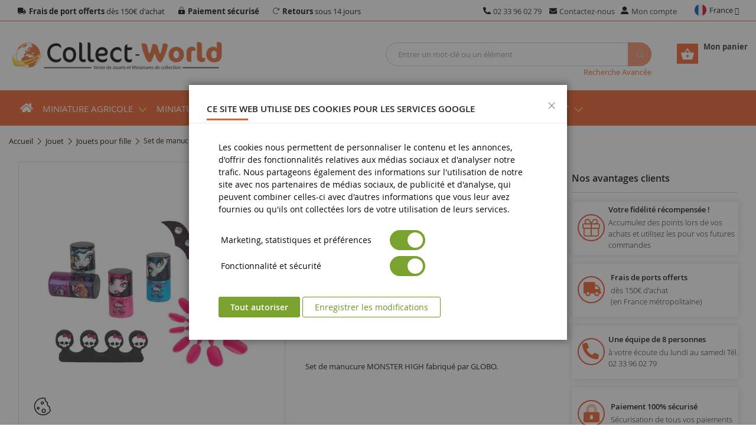

--- FILE ---
content_type: text/html; charset=UTF-8
request_url: https://www.collect-world.com/set-de-manucure-monster-high.html
body_size: 31411
content:
<!doctype html>
<html lang="fr">
    <head prefix="og: http://ogp.me/ns# fb: http://ogp.me/ns/fb# product: http://ogp.me/ns/product#">
        <script>
    var LOCALE = 'fr\u002DFR';
    var BASE_URL = 'https\u003A\u002F\u002Fwww.collect\u002Dworld.com\u002F';
    var require = {
        'baseUrl': 'https\u003A\u002F\u002Fwww.collect\u002Dworld.com\u002Fstatic\u002Fversion1768311281\u002Ffrontend\u002FCollectWorld\u002Fdefault\u002Ffr_FR'
    };</script>        <meta charset="utf-8"/>
<meta name="description" content="Set de manucure MONSTER HIGH fabriqué par GLOBO."/>
<meta name="robots" content="INDEX,FOLLOW"/>
<meta name="viewport" content="width=device-width, minimum-scale=1.0, maximum-scale=1.0, user-scalable=no"/>
<meta name="format-detection" content="telephone=no"/>
<meta http-equiv="X-UA-Compatible" content="IE=edge"/>
<meta name="" content="default-src &#039;self&#039;;font-src fonts.gstatic.com;style-src pro.fontawesome.com;style-src &#039;self&#039; fonts.googleapis.com;report-uri /csp-violations-report-endpoint"/>
<title>Jouet Set de manucure MONSTER HIGH GLOBO GLO07151 | Collect World</title>
<link  rel="stylesheet" type="text/css"  media="all" href="https://www.collect-world.com/static/version1768311281/frontend/CollectWorld/default/fr_FR/mage/calendar.min.css" />
<link  rel="stylesheet" type="text/css"  media="all" href="https://www.collect-world.com/static/version1768311281/frontend/CollectWorld/default/fr_FR/css/styles-m.min.css" />
<link  rel="stylesheet" type="text/css"  media="all" href="https://www.collect-world.com/static/version1768311281/frontend/CollectWorld/default/fr_FR/CollectWorld_Core/css/vendor/sweetalert2.min.css" />
<link  rel="stylesheet" type="text/css"  media="all" href="https://www.collect-world.com/static/version1768311281/frontend/CollectWorld/default/fr_FR/Magento_Theme/css/vendor/fancybox.min.css" />
<link  rel="stylesheet" type="text/css"  media="all" href="https://www.collect-world.com/static/version1768311281/frontend/CollectWorld/default/fr_FR/jquery/uppy/dist/uppy-custom.min.css" />
<link  rel="stylesheet" type="text/css"  media="all" href="https://www.collect-world.com/static/version1768311281/frontend/CollectWorld/default/fr_FR/mage/gallery/gallery.min.css" />
<link  rel="stylesheet" type="text/css"  media="screen and (min-width: 768px)" href="https://www.collect-world.com/static/version1768311281/frontend/CollectWorld/default/fr_FR/css/styles-l.min.css" />
<link  rel="icon" type="image/x-icon" href="https://www.collect-world.com/static/version1768311281/frontend/CollectWorld/default/fr_FR/Magento_Theme/favicon.ico" />
<link  rel="shortcut icon" type="image/x-icon" href="https://www.collect-world.com/static/version1768311281/frontend/CollectWorld/default/fr_FR/Magento_Theme/favicon.ico" />
<script  type="text/javascript"  src="https://www.collect-world.com/static/version1768311281/frontend/CollectWorld/default/fr_FR/requirejs/require.min.js"></script>
<script  type="text/javascript"  src="https://www.collect-world.com/static/version1768311281/frontend/CollectWorld/default/fr_FR/requirejs-min-resolver.min.js"></script>
<script  type="text/javascript"  src="https://www.collect-world.com/static/version1768311281/frontend/CollectWorld/default/fr_FR/mage/requirejs/mixins.min.js"></script>
<script  type="text/javascript"  src="https://www.collect-world.com/static/version1768311281/frontend/CollectWorld/default/fr_FR/requirejs-config.min.js"></script>
<link  rel="alternate" hreflang="x-default" href="https://www.collect-world.com/set-de-manucure-monster-high.html" />
<link  rel="alternate" hreflang="en-gb" href="https://www.collect-world.co.uk/set-de-manucure-monster-high.html" />
<link  rel="alternate" hreflang="de-de" href="https://www.collect-world.de/monster-high-manikuere-set.html" />
<link  rel="alternate" hreflang="es-es" href="https://www.collect-world.es/set-de-manicura-monster-high.html" />
<link  rel="alternate" hreflang="it-it" href="https://www.collect-world.it/set-manicure-monster-high.html" />
<link  rel="alternate" hreflang="nl-nl" href="https://www.collect-world.nl/monster-high-manicureset.html" />
<link  rel="dns-prefetch" href="//www.googletagmanager.com" />
<link  rel="preconnect" href="//www.googletagmanager.com" />
<link  rel="canonical" href="https://www.collect-world.com/set-de-manucure-monster-high.html" />
        
<script  nonce="Y2t1Ym0yaHd6cWF4amZldnVsZ3E2d3R2ZnBvd3Fjdmo=">
    window.getWpGA4Cookie = function(name) {
        match = document.cookie.match(new RegExp(name + '=([^;]+)'));
        if (match) return decodeURIComponent(match[1].replace(/\+/g, ' ')) ;
    };

    window.ga4AllowServices = false;

    var isCookieRestrictionModeEnabled = 0,
        currentWebsiteId = 1,
        cookieRestrictionName = 'user_allowed_save_cookie';

    if (isCookieRestrictionModeEnabled) {
        allowedCookies = window.getWpGA4Cookie(cookieRestrictionName);

        if (allowedCookies !== undefined) {
            allowedWebsites = JSON.parse(allowedCookies);

            if (allowedWebsites[currentWebsiteId] === 1) {
                window.ga4AllowServices = true;
            }
        }
    } else {
        window.ga4AllowServices = true;
    }
</script>
<script  nonce="Y2t1Ym0yaHd6cWF4amZldnVsZ3E2d3R2ZnBvd3Fjdmo="   >
    // Define dataLayer and the gtag function.
    window.dataLayer = window.dataLayer || [];
    function gtag(){dataLayer.push(arguments);}

    if (window.localStorage.getItem('wp-google-consent-mode') === null) {
        gtag('consent', 'default', {"ad_storage":"denied","ad_user_data":"denied","ad_personalization":"denied","analytics_storage":"denied","functionality_storage":"denied","personalization_storage":"denied","security_storage":"denied"});
    } else {
        gtag('consent', 'default', JSON.parse(window.localStorage.getItem('wp-google-consent-mode')));
    }

        gtag('set', 'url_passthrough', true);
    </script>
            <link rel="preconnect" href="https://www.googletagmanager.com">
        <!-- Google Tag Manager -->
<script nonce="Y2t1Ym0yaHd6cWF4amZldnVsZ3E2d3R2ZnBvd3Fjdmo="   > if (window.ga4AllowServices) {(function(w,d,s,l,i){w[l]=w[l]||[];w[l].push({'gtm.start':
new Date().getTime(),event:'gtm.js'});var f=d.getElementsByTagName(s)[0],
j=d.createElement(s),dl=l!='dataLayer'?'&l='+l:'';j.async=true;j.src=
'https://www.googletagmanager.com/gtm.js?id='+i+dl;f.parentNode.insertBefore(j,f);
})(window,document,'script','dataLayer','GTM-TDVMM33');} </script>
<!-- End Google Tag Manager -->
        <script  nonce="Y2t1Ym0yaHd6cWF4amZldnVsZ3E2d3R2ZnBvd3Fjdmo=">
        if (window.ga4AllowServices) {
            window.dataLayer = window.dataLayer || [];
                        var dl4Objects = [{"pageName":"Jouet Set de manucure MONSTER HIGH GLOBO GLO07151 | Collect World","pageType":"product","ecommerce":{"currency":"EUR","value":6.95,"items":[{"item_name":"Set de manucure MONSTER HIGH","affiliation":"FR_Collect World Web - Collect World FR - Collect World FR","item_id":"GLO07151","price":6.95,"item_category":"JOUET","item_list_name":"JOUET","item_list_id":"650","item_stock_status":"In stock","item_sale_product":"No","item_reviews_count":"0","item_reviews_score":"0"}]},"event":"view_item"}];
            for (var i in dl4Objects) {
                window.dataLayer.push({ecommerce: null});
                window.dataLayer.push(dl4Objects[i]);
            }
                        var wpGA4Cookies = ['wp_ga4_user_id','wp_ga4_customerGroup'];
            wpGA4Cookies.map(function (cookieName) {
                var cookieValue = window.getWpGA4Cookie(cookieName);
                if (cookieValue) {
                    var dl4Object = {};
                    dl4Object[cookieName.replace('wp_ga4_', '')] = cookieValue;
                    window.dataLayer.push(dl4Object);
                }
            });
        }
    </script>
<script  nonce="Y2t1Ym0yaHd6cWF4amZldnVsZ3E2d3R2ZnBvd3Fjdmo="   >
    // Define dataLayer and the gtag function.
    window.dataLayer = window.dataLayer || [];
    function gtag(){dataLayer.push(arguments);}

    if (window.localStorage.getItem('wp-google-consent-mode') === null) {
        gtag('consent', 'default', {"ad_storage":"denied","ad_user_data":"denied","ad_personalization":"denied","analytics_storage":"denied","functionality_storage":"denied","personalization_storage":"denied","security_storage":"denied"});
    } else {
        gtag('consent', 'default', JSON.parse(window.localStorage.getItem('wp-google-consent-mode')));
    }

        gtag('set', 'url_passthrough', true);
    </script>


<script type="text/javascript">
var ajaxShoppingCart = {minicartMaxItemsVisible: 2};
</script>

<script type="text/javascript">
var cdzAjaxPost = {"updateMsgUrl":"https:\/\/www.collect-world.com\/customer\/section\/load\/?sections=messages&update_section_id=true","replacedActions":{"wishlist\/index\/add":"https:\/\/www.collect-world.com\/ajaxpost\/product_wishlist\/add\/","wishlist\/index\/remove":"https:\/\/www.collect-world.com\/ajaxpost\/product_wishlist\/remove\/","wishlist\/index\/fromcart":"https:\/\/www.collect-world.com\/ajaxpost\/product_wishlist\/fromcart\/","ajaxpost\/product_wishlist\/moveallfromcart":"https:\/\/www.collect-world.com\/ajaxpost\/product_wishlist\/moveallfromcart\/","catalog\/product_compare\/add":"https:\/\/www.collect-world.com\/ajaxpost\/product_compare\/add\/","catalog\/product_compare\/remove":"https:\/\/www.collect-world.com\/ajaxpost\/product_compare\/remove\/","catalog\/product_compare\/clear":"https:\/\/www.collect-world.com\/ajaxpost\/product_compare\/clear\/"},"wishlistEmptyMsg":"Il n\u2019y a aucun article dans votre liste d\u2019envies."};
</script>
    <script type="text/x-magento-init">
        {
            "*": {
                "Magento_PageCache/js/form-key-provider": {
                    "isPaginationCacheEnabled":
                        0                }
            }
        }
    </script>
<!-- boostmyshop erpcloud head tag -->


<meta property="og:type" content="product" />
<meta property="og:title"
      content="Set&#x20;de&#x20;manucure&#x20;MONSTER&#x20;HIGH" />
<meta property="og:image"
      content="https://www.collect-world.com/media/catalog/product/cache/c5f1aa2ebf875e6dfed008eb73cae488/g/_/g_l_glo9353312.jpg" />
<meta property="og:description"
      content="Set&#x20;de&#x20;manucure&#x20;MONSTER&#x20;HIGH&#x20;fabriqu&#xE9;&#x20;par&#x20;GLOBO." />
<meta property="og:url" content="https://www.collect-world.com/set-de-manucure-monster-high.html" />
    <meta property="product:price:amount" content="6.95"/>
    <meta property="product:price:currency"
      content="EUR"/>
<!-- boostmyshop erpcloud product tag -->
    </head>
    <body data-container="body"
          data-mage-init='{"loaderAjax": {}, "loader": { "icon": "https://www.collect-world.com/static/version1768311281/frontend/CollectWorld/default/fr_FR/images/loader-2.gif"}}'
        class="collectworld_fr hide-registration-note cw-fr-fr header-11-style product-1-style footer-11-style catalog-product-view product-set-de-manucure-monster-high page-layout-2columns-right" id="html-body">
        <!-- Google Tag Manager (noscript) -->
<noscript><iframe src="https://www.googletagmanager.com/ns.html?id=GTM-TDVMM33"
height="0" width="0" style="display:none;visibility:hidden"></iframe></noscript>
<!-- End Google Tag Manager (noscript) -->
<script type="text/x-magento-init">
    {
        "*": {
            "Magento_PageBuilder/js/widget-initializer": {
                "config": {"[data-content-type=\"slider\"][data-appearance=\"default\"]":{"Magento_PageBuilder\/js\/content-type\/slider\/appearance\/default\/widget":false},"[data-content-type=\"map\"]":{"Magento_PageBuilder\/js\/content-type\/map\/appearance\/default\/widget":false},"[data-content-type=\"row\"]":{"Magento_PageBuilder\/js\/content-type\/row\/appearance\/default\/widget":false},"[data-content-type=\"tabs\"]":{"Magento_PageBuilder\/js\/content-type\/tabs\/appearance\/default\/widget":false},"[data-content-type=\"slide\"]":{"Magento_PageBuilder\/js\/content-type\/slide\/appearance\/default\/widget":{"buttonSelector":".pagebuilder-slide-button","showOverlay":"hover","dataRole":"slide"}},"[data-content-type=\"banner\"]":{"Magento_PageBuilder\/js\/content-type\/banner\/appearance\/default\/widget":{"buttonSelector":".pagebuilder-banner-button","showOverlay":"hover","dataRole":"banner"}},"[data-content-type=\"buttons\"]":{"Magento_PageBuilder\/js\/content-type\/buttons\/appearance\/inline\/widget":false},"[data-content-type=\"products\"][data-appearance=\"carousel\"]":{"Amasty_Xsearch\/js\/content-type\/products\/appearance\/carousel\/widget-override":false}},
                "breakpoints": {"desktop":{"label":"Desktop","stage":true,"default":true,"class":"desktop-switcher","icon":"Magento_PageBuilder::css\/images\/switcher\/switcher-desktop.svg","conditions":{"min-width":"1024px"},"options":{"products":{"default":{"slidesToShow":"5"}}}},"tablet":{"conditions":{"max-width":"1024px","min-width":"768px"},"options":{"products":{"default":{"slidesToShow":"4"},"continuous":{"slidesToShow":"3"}}}},"mobile":{"label":"Mobile","stage":true,"class":"mobile-switcher","icon":"Magento_PageBuilder::css\/images\/switcher\/switcher-mobile.svg","media":"only screen and (max-width: 768px)","conditions":{"max-width":"768px","min-width":"640px"},"options":{"products":{"default":{"slidesToShow":"3"}}}},"mobile-small":{"conditions":{"max-width":"640px"},"options":{"products":{"default":{"slidesToShow":"2"},"continuous":{"slidesToShow":"1"}}}}}            }
        }
    }
</script>

<div class="cookie-status-message" id="cookie-status">
    The store will not work correctly when cookies are disabled.</div>
<script type="text&#x2F;javascript">document.querySelector("#cookie-status").style.display = "none";</script>
<script type="text/x-magento-init">
    {
        "*": {
            "cookieStatus": {}
        }
    }
</script>

<script type="text/x-magento-init">
    {
        "*": {
            "mage/cookies": {
                "expires": null,
                "path": "\u002F",
                "domain": ".www.collect\u002Dworld.com",
                "secure": true,
                "lifetime": "86400"
            }
        }
    }
</script>
    <noscript>
        <div class="message global noscript">
            <div class="content">
                <p>
                    <strong>Javascript est désactivé dans votre navigateur.</strong>
                    <span>
                        Pour une meilleure expérience sur notre site, assurez-vous d’activer JavaScript dans votre navigateur.                    </span>
                </p>
            </div>
        </div>
    </noscript>

<script>
    window.cookiesConfig = window.cookiesConfig || {};
    window.cookiesConfig.secure = true;
</script><script>    require.config({
        map: {
            '*': {
                wysiwygAdapter: 'mage/adminhtml/wysiwyg/tiny_mce/tinymceAdapter'
            }
        }
    });</script><script>    require.config({
        paths: {
            googleMaps: 'https\u003A\u002F\u002Fmaps.googleapis.com\u002Fmaps\u002Fapi\u002Fjs\u003Fv\u003D3.53\u0026key\u003D'
        },
        config: {
            'Magento_PageBuilder/js/utils/map': {
                style: '',
            },
            'Magento_PageBuilder/js/content-type/map/preview': {
                apiKey: '',
                apiKeyErrorMessage: 'You\u0020must\u0020provide\u0020a\u0020valid\u0020\u003Ca\u0020href\u003D\u0027https\u003A\u002F\u002Fwww.collect\u002Dworld.com\u002Fadminhtml\u002Fsystem_config\u002Fedit\u002Fsection\u002Fcms\u002F\u0023cms_pagebuilder\u0027\u0020target\u003D\u0027_blank\u0027\u003EGoogle\u0020Maps\u0020API\u0020key\u003C\u002Fa\u003E\u0020to\u0020use\u0020a\u0020map.'
            },
            'Magento_PageBuilder/js/form/element/map': {
                apiKey: '',
                apiKeyErrorMessage: 'You\u0020must\u0020provide\u0020a\u0020valid\u0020\u003Ca\u0020href\u003D\u0027https\u003A\u002F\u002Fwww.collect\u002Dworld.com\u002Fadminhtml\u002Fsystem_config\u002Fedit\u002Fsection\u002Fcms\u002F\u0023cms_pagebuilder\u0027\u0020target\u003D\u0027_blank\u0027\u003EGoogle\u0020Maps\u0020API\u0020key\u003C\u002Fa\u003E\u0020to\u0020use\u0020a\u0020map.'
            },
        }
    });</script><script>
    require.config({
        shim: {
            'Magento_PageBuilder/js/utils/map': {
                deps: ['googleMaps']
            }
        }
    });</script><div class="page-wrapper"><header class="page-header">
    <div class="header-container header-style-11 cw-style">
    <div class="header-top">
        <div class="container">
            <div class="row row-topheader">
                                <div class="col-lg-7 col-md-6 col-sm-12">
                    <div class="top-links-header">
<span class="top-header-item"><strong>Frais de port offerts</strong> dès 150€ d'achat</span>
<span class="top-header-item"><strong>Paiement sécurisé</strong></span>
<span class="top-header-item"><strong>Retours</strong> sous 14 jours</span>
</div>                </div>
                <div class="col-lg-4 col-md-6 col-sm-12 header-top-links ">
                    <div class="toplinks-wrapper"><ul class="header links">    <li class="contact-tel-link">
        <a href="tel:+33233960279" title="Appelez" rel="nofollow"><span class="top-header-item">02 33 96 02 79</span></a>
    </li>
<li class="contact-us-link">
    <a href="https://www.collect-world.com/contact/"
       title="Contactez-nous">Contactez-nous</a>
</li>
<li class="myaccount-link">
    <a href="https://www.collect-world.com/customer/account/"
       rel="nofollow"
       title="Mon compte">Mon compte</a>
</li>
</ul></div>                </div>
                <div class="col-lg-1 col-md-0 col-sm-12 language-currency-header">
                            <div class="switcher language switcher-language" data-ui-id="language-switcher" id="switcher-language">
        <strong class="label switcher-label"><span>Langue</span></strong>
        <div class="switcher-content">
            <div class="action-switcher" id="switcher-language-trigger">
                <div class="heading-switcher view-collectworld_fr"
                     style="background-repeat: no-repeat; background-image:url('https://www.collect-world.com/static/version1768311281/frontend/CollectWorld/default/fr_FR/images/flags/collectworld_fr.png');">
                    <span>France</span>
                </div>
            </div>

            <div class="dropdown-switcher">
                <ul class="list-item">
                                                                        <li class="view-collectworld_de switcher-option">
                                <span class="lang-option" data-href="https://www.collect-world.de/monster-high-manikuere-set.html">
                                    <span class="lang-img" style="background-repeat: no-repeat; background-image:url('https://www.collect-world.com/static/version1768311281/frontend/CollectWorld/default/fr_FR/images/flags/collectworld_de.png');">Allemagne</span>
                                </span>
                            </li>
                                                                                                <li class="view-collectworld_es switcher-option">
                                <span class="lang-option" data-href="https://www.collect-world.es/set-de-manicura-monster-high.html">
                                    <span class="lang-img" style="background-repeat: no-repeat; background-image:url('https://www.collect-world.com/static/version1768311281/frontend/CollectWorld/default/fr_FR/images/flags/collectworld_es.png');">Espagne</span>
                                </span>
                            </li>
                                                                                                                                            <li class="view-collectworld_it switcher-option">
                                <span class="lang-option" data-href="https://www.collect-world.it/set-manicure-monster-high.html">
                                    <span class="lang-img" style="background-repeat: no-repeat; background-image:url('https://www.collect-world.com/static/version1768311281/frontend/CollectWorld/default/fr_FR/images/flags/collectworld_it.png');">Italie</span>
                                </span>
                            </li>
                                                                                                <li class="view-collectworld_nl switcher-option">
                                <span class="lang-option" data-href="https://www.collect-world.nl/monster-high-manicureset.html">
                                    <span class="lang-img" style="background-repeat: no-repeat; background-image:url('https://www.collect-world.com/static/version1768311281/frontend/CollectWorld/default/fr_FR/images/flags/collectworld_nl.png');">Pays-Bas</span>
                                </span>
                            </li>
                                                                                                <li class="view-collectworld_uk switcher-option">
                                <span class="lang-option" data-href="https://www.collect-world.co.uk/set-de-manucure-monster-high.html">
                                    <span class="lang-img" style="background-repeat: no-repeat; background-image:url('https://www.collect-world.com/static/version1768311281/frontend/CollectWorld/default/fr_FR/images/flags/collectworld_uk.png');">Royaume-Uni</span>
                                </span>
                            </li>
                                                            </ul>
            </div>

        </div>
    </div>
    <script>
        require([
            'jquery',
        ], function($){
            $(document).ready(function(){
                $('.dropdown-switcher .list-item li').on('click', 'span.lang-option', function(e) {
                    e.stopPropagation();
                    window.location.href = $(this).data('href');
                });
            });
        });
    </script>

                                    </div>
                            </div>
        </div>
    </div>

    <div class="header-middle">
        <div class="container">
            <div class="middle-content">
                <div class="row">
                    <div class="col-lg-4 col-sm-4 logo-header">
                        <div class="logo-wrapper">
            <div class="logo-content">
                        <strong class="logo-text">
                Vente de jouets et Miniatures de collection | Collect World            </strong>
            <strong class="logo">
                <a class="logo" href="https://www.collect-world.com/" title="Vente de jouets et Miniatures de collection | Collect World">
                    <img src="https://www.collect-world.com/media/logo/stores/1/logo.png"
                         width="370"
                         height="57"
                         title="Collect World"
                         alt="Vente de jouets et Miniatures de collection | Collect World"
                    />
                </a>
            </strong>
                </div>
</div>

                    </div>
                    <div class="col-lg-8 header-middle-right">
                        <div class="minicart-header">
                            <div class="minicart-content">
                                <div class="cart-wrapper">
<div data-block="minicart" class="minicart-wrapper">
    <a class="action showcart" href="https://www.collect-world.com/checkout/cart/" rel="nofollow"
       data-bind="scope: 'minicart_content'">
        <span class="text">Mon panier</span>
        <span class="counter qty empty"
              data-bind="css: { empty: !!getCartParam('summary_count') == false && !isLoading() }, blockLoader: isLoading">
            <span class="counter-number"><!-- ko text: getCartParam('summary_count') --><!-- /ko --></span>
            <span class="counter-label">
            <!-- ko if: getCartParam('summary_count') == 1 -->
                <!-- ko text: getCartParam('summary_count') --><!-- /ko -->
                <!-- ko i18n: 'article' --><!-- /ko -->
            <!-- /ko -->
            <!-- ko if: getCartParam('summary_count') > 1 -->
                <!-- ko text: getCartParam('summary_count') --><!-- /ko -->
                <!-- ko i18n: 'articles' --><!-- /ko -->
            <!-- /ko -->
            </span>
            <span data-bind="html: getCartParam('subtotal')"></span>
        </span>
    </a>
            <div class="block block-minicart"
             data-role="dropdownDialog"
             data-mage-init='{"dropdownDialog":{
                "appendTo":"[data-block=minicart]",
                "triggerTarget":".showcart",
                "timeout": "2000",
                "closeOnMouseLeave": false,
                "closeOnEscape": true,
                "triggerClass":"active",
                "parentClass":"active",
                "buttons":[]}}'>
            <div id="minicart-content-wrapper" data-bind="scope: 'minicart_content'">
                <!-- ko template: getTemplate() --><!-- /ko -->
            </div>
                    </div>
        <script>
        window.checkout = {"shoppingCartUrl":"https:\/\/www.collect-world.com\/checkout\/cart\/","checkoutUrl":"https:\/\/www.collect-world.com\/checkout\/","updateItemQtyUrl":"https:\/\/www.collect-world.com\/checkout\/sidebar\/updateItemQty\/","removeItemUrl":"https:\/\/www.collect-world.com\/checkout\/sidebar\/removeItem\/","imageTemplate":"Magento_Catalog\/product\/image_with_borders","baseUrl":"https:\/\/www.collect-world.com\/","minicartMaxItemsVisible":5,"websiteId":"1","maxItemsToDisplay":10,"storeId":"1","storeGroupId":"1","customerLoginUrl":"https:\/\/www.collect-world.com\/customer\/account\/login\/","isRedirectRequired":false,"autocomplete":"off","captcha":{"user_login":{"isCaseSensitive":false,"imageHeight":50,"imageSrc":"","refreshUrl":"https:\/\/www.collect-world.com\/captcha\/refresh\/","isRequired":false,"timestamp":1768872294}}};
    </script>
    <script type="text/x-magento-init">
    {
        "[data-block='minicart']": {
            "Magento_Ui/js/core/app": {"components":{"minicart_content":{"children":{"subtotal.container":{"children":{"subtotal":{"children":{"subtotal.totals":{"config":{"display_cart_subtotal_incl_tax":1,"display_cart_subtotal_excl_tax":0,"template":"Magento_Tax\/checkout\/minicart\/subtotal\/totals"},"children":{"subtotal.totals.msrp":{"component":"Magento_Msrp\/js\/view\/checkout\/minicart\/subtotal\/totals","config":{"displayArea":"minicart-subtotal-hidden","template":"Magento_Msrp\/checkout\/minicart\/subtotal\/totals"}}},"component":"Magento_Tax\/js\/view\/checkout\/minicart\/subtotal\/totals"}},"component":"uiComponent","config":{"template":"Magento_Checkout\/minicart\/subtotal"}},"mageworx_points_balance":{"component":"MageWorx_RewardPoints\/js\/view\/minicart\/point-balance","config":{"template":"MageWorx_RewardPoints\/minicart\/point-balance"}}},"component":"uiComponent","config":{"displayArea":"subtotalContainer"}},"item.renderer":{"component":"Magento_Checkout\/js\/view\/cart-item-renderer","config":{"displayArea":"defaultRenderer","template":"Magento_Checkout\/minicart\/item\/default"},"children":{"item.image":{"component":"Magento_Catalog\/js\/view\/image","config":{"template":"Magento_Catalog\/product\/image","displayArea":"itemImage"}},"checkout.cart.item.price.sidebar":{"component":"uiComponent","config":{"template":"Magento_Checkout\/minicart\/item\/price","displayArea":"priceSidebar"}}}},"extra_info":{"component":"uiComponent","config":{"displayArea":"extraInfo"}},"promotion":{"component":"uiComponent","config":{"displayArea":"promotion"}}},"config":{"itemRenderer":{"default":"defaultRenderer","simple":"defaultRenderer","virtual":"defaultRenderer"},"template":"Magento_Checkout\/minicart\/content"},"component":"Magento_Checkout\/js\/view\/minicart"}},"types":[]}        },
        "*": {
            "Magento_Ui/js/block-loader": "https\u003A\u002F\u002Fwww.collect\u002Dworld.com\u002Fstatic\u002Fversion1768311281\u002Ffrontend\u002FCollectWorld\u002Fdefault\u002Ffr_FR\u002Fimages\u002Floader\u002D1.gif"
        }
    }
    </script>
</div>


</div>                            </div>
                        </div>
                        <div class="search-header">
                            <div class="search-wrapper">
<section class="amsearch-wrapper-block"
         data-amsearch-wrapper="block"
         data-bind="
            scope: 'amsearch_wrapper_696ed966e44b0',
            mageInit: {
                'Magento_Ui/js/core/app': {
                    components: {
                        amsearch_wrapper_696ed966e44b0: {
                            component: 'Amasty_Xsearch/js/wrapper',
                            data: {&quot;url&quot;:&quot;https:\/\/www.collect-world.com\/amasty_xsearch\/autocomplete\/index\/&quot;,&quot;url_result&quot;:&quot;https:\/\/www.collect-world.com\/catalogsearch\/result\/&quot;,&quot;url_popular&quot;:&quot;https:\/\/www.collect-world.com\/search\/term\/popular\/&quot;,&quot;isDynamicWidth&quot;:false,&quot;isProductBlockEnabled&quot;:true,&quot;width&quot;:1280,&quot;displaySearchButton&quot;:false,&quot;fullWidth&quot;:false,&quot;minChars&quot;:3,&quot;delay&quot;:500,&quot;currentUrlEncoded&quot;:&quot;aHR0cHM6Ly93d3cuY29sbGVjdC13b3JsZC5jb20vc2V0LWRlLW1hbnVjdXJlLW1vbnN0ZXItaGlnaC5odG1s&quot;,&quot;color_settings&quot;:[],&quot;popup_display&quot;:0,&quot;preloadEnabled&quot;:true,&quot;isSeoUrlsEnabled&quot;:false,&quot;seoKey&quot;:&quot;search&quot;,&quot;isSaveSearchInputValueEnabled&quot;:false}                        }
                    }
                }
            }">
    <div class="amsearch-form-block"
         data-bind="
              style: {
                    width: resized() ? data.width + 'px' : ''
              },
              css: {
                '-opened': opened
              },
              afterRender: initCssVariables">
                
<section class="amsearch-input-wrapper"
         data-bind="
            css: {
                '-dynamic-width': data.isDynamicWidth,
                '-match': $data.readyForSearch(),
                '-typed': inputValue && inputValue().length
            }">
    <input type="text"
           name="q"
           placeholder="Entrer&#x20;un&#x20;mot-cl&#xE9;&#x20;ou&#x20;un&#x20;&#xE9;l&#xE9;ment"
           class="amsearch-input"
           maxlength="128"
           role="combobox"
           aria-haspopup="false"
           aria-autocomplete="both"
           autocomplete="off"
           aria-expanded="false"
           data-amsearch-block="input"
           enterkeyhint="search"
           data-bind="
                afterRender: initInputValue,
                hasFocus: focused,
                value: inputValue,
                event: {
                    keypress: onEnter
                },
                valueUpdate: 'input'">
    <!-- ko template: { name: templates.loader } --><!-- /ko -->
    <button class="amsearch-button -close -clear -icon"
            style="display: none"
            data-bind="
                event: {
                    click: inputValue.bind(this, '')
                },
                attr: {
                    title: $t('Clear Field')
                },
                visible: inputValue && inputValue().length">
    </button>
    <button class="amsearch-button -loupe -clear -icon -disabled"
            data-bind="
                event: {
                    click: search
                },
                css: {
                    '-disabled': !$data.match()
                },
                attr: {
                    title: $t('Search')
                }">
    </button>
</section>
        
        
<section class="amsearch-result-section"
         data-amsearch-js="results"
         style="display: none;"
         data-bind="
            css: {
                '-small': $data.data.width < 700 && !$data.data.fullWidth
            },
            afterRender: function (node) {
                initResultSection(node, )
            },
            style: resultSectionStyles(),
            visible: $data.opened()">
    <!-- ko if: !$data.match() && $data.preload() -->
        <!-- ko template: { name: templates.preload } --><!-- /ko -->
    <!-- /ko -->
    <!-- ko if: $data.match() -->
        <!-- ko template: { name: templates.results } --><!-- /ko -->
    <!-- /ko -->
    <!-- ko if: $data.message() && $data.message().length -->
        <!-- ko template: { name: templates.message } --><!-- /ko -->
    <!-- /ko -->
</section>
    </div>
    </section>
<div class="nested">
    <a class="action advanced" href="https://www.collect-world.com/catalogsearch/advanced/" data-action="advanced-search">
        Recherche Avancée    </a>
</div>

</div>                        </div>
                    </div>
                </div>
            </div>
        </div>
    </div>

    <div class="header-bottom">
        <div class="container">
            <div class="bottom-content">
                                <div class="row">
                    <div class="col-xl-2 col-md-3 sidebar-megamenu">
                        <div class="megamenu-content-sidebar">
                                                    </div>

                        <div class="navigation-mobile-container">
                                                    </div>
                    </div>

                    <div class="col-xl-12 col-md-12 main-megamenu">
                                    <nav class="sm_megamenu_wrapper_horizontal_menu sambar" id="sm_megamenu_menu696e7a6a3afc0"
         data-sam="6272434461768847978">
        <div class="sambar-inner">
					<span class="btn-sambar" data-sapi="collapse" data-href="#sm_megamenu_menu696e7a6a3afc0">
						<span class="icon-bar"></span>
						<span class="icon-bar"></span>
						<span class="icon-bar"></span>
					</span>
            <div class="mega-content">
                <ul class="horizontal-type sm_megamenu_menu sm_megamenu_menu_black" data-jsapi="on">
                    <li class="megamenu-item-home">
                        <div class="btn-megamenu">
                            <a href="https://www.collect-world.com/"
                               title="Collect World"></a>
                        </div>
                    </li>
                    <li class="megammenu-mobile">
                        <a href="https://www.collect-world.com/" rel="nofollow"
                           title="Collect World"></a>
                    </li>
                                                                    <li class="other-toggle 							sm_megamenu_lv1 sm_megamenu_drop parent    ">
                            <a class="sm_megamenu_head sm_megamenu_drop sm_megamenu_haschild"
                               href="https://www.collect-world.com/fr/bo-miniatures-agricoles-c109.html"                                id="sm_megamenu_2">
                                                                        <span class="sm_megamenu_icon sm_megamenu_nodesc">
                                                                            <span class="sm_megamenu_title">Miniature agricole</span>
																			</span>
                            </a>

                                                                <div class="sm-megamenu-child sm_megamenu_dropdown_6columns ">
                                        <a class="view-all-category-link" href="https://www.collect-world.com/fr/bo-miniatures-agricoles-c109.html" rel="nofollow">Voir tous Miniature agricole</a>
                                        <div class="lvl_1 sm_megamenu_col_6 lvl_1 sm_megamenu_firstcolumn    "><div class="lvl_4 sm_megamenu_col_6    "><div class="lvl_4 sm_megamenu_head_item"><div class="lvl_4 sm_megamenu_title  "><span  class="lvl_4 sm_megamenu_nodrop menu-kc" data-href="https://www.collect-world.com/fr/bo-tracteurs-c1.html"  ><span class="lvl_4 sm_megamenu_title_lv-2">Tracteur miniature</span></span><div class="sm_megamenu_title "><span class="sm_megamenu_nodrop menu-kc" data-href="https://www.collect-world.com/fr/bo-tracteurs-simples-c12.html" ><span class="sm_megamenu_title_lv-2">Tracteur agricole miniature</span></span></div><div class="sm_megamenu_title "><span class="sm_megamenu_nodrop menu-kc" data-href="https://www.collect-world.com/fr/bo-tracteurs-a-chenilles-ou-articules-c13.html" ><span class="sm_megamenu_title_lv-2">Tracteur à Chenilles ou Articulé</span></span></div><div class="sm_megamenu_title "><span class="sm_megamenu_nodrop menu-kc" data-href="https://www.collect-world.com/fr/bo-tracteurs-avec-accessoires-c14.html" ><span class="sm_megamenu_title_lv-2">Tracteur avec accessoires</span></span></div><div class="sm_megamenu_title "><span class="sm_megamenu_nodrop menu-kc" data-href="https://www.collect-world.com/fr/bo-tracteurs-avec-chargeurs-ou-fourches-c15.html" ><span class="sm_megamenu_title_lv-2">Tracteur avec chargeur ou fourche</span></span></div></div></div></div><div class="lvl_5 sm_megamenu_col_6 lvl_5 sm_megamenu_firstcolumn    "><div class="lvl_5 sm_megamenu_head_item"><div class="lvl_5 sm_megamenu_title  "><span  class="lvl_5 sm_megamenu_nodrop menu-kc" data-href="https://www.collect-world.com/fr/bo-engins-de-recolte-c2.html"  ><span class="lvl_5 sm_megamenu_title_lv-2">Engin agricole</span></span><div class="sm_megamenu_title "><span class="sm_megamenu_nodrop menu-kc" data-href="https://www.collect-world.com/moissonneuse-batteuse.html" ><span class="sm_megamenu_title_lv-2">Moissonneuse Batteuse Miniature</span></span></div><div class="sm_megamenu_title "><span class="sm_megamenu_nodrop menu-kc" data-href="https://www.collect-world.com/ensileuse.html" ><span class="sm_megamenu_title_lv-2">Ensileuse</span></span></div><div class="sm_megamenu_title "><span class="sm_megamenu_nodrop menu-kc" data-href="https://www.collect-world.com/autres-engins-de-recolte.html" ><span class="sm_megamenu_title_lv-2">Autres engins agricoles</span></span></div></div></div></div><div class="lvl_6 sm_megamenu_col_6 lvl_6 sm_megamenu_firstcolumn    "><div class="lvl_6 sm_megamenu_head_item"><div class="lvl_6 sm_megamenu_title  "><span  class="lvl_6 sm_megamenu_nodrop menu-kc" data-href="https://www.collect-world.com/fr/bo-materiel-agricole-c3.html"  ><span class="lvl_6 sm_megamenu_title_lv-2">Matériel agricole</span></span><div class="sm_megamenu_title "><span class="sm_megamenu_nodrop menu-kc" data-href="https://www.collect-world.com/fr/bo-remorques-et-bennes-c16.html" ><span class="sm_megamenu_title_lv-2">Remorque et Benne</span></span></div><div class="sm_megamenu_title "><span class="sm_megamenu_nodrop menu-kc" data-href="https://www.collect-world.com/fr/bo-travail-du-sol-c17.html" ><span class="sm_megamenu_title_lv-2">Charrue et travail du sol</span></span></div><div class="sm_megamenu_title "><span class="sm_megamenu_nodrop menu-kc" data-href="https://www.collect-world.com/fr/bo-semoirs-c118.html" ><span class="sm_megamenu_title_lv-2">Semoir</span></span></div><div class="sm_megamenu_title "><span class="sm_megamenu_nodrop menu-kc" data-href="https://www.collect-world.com/fr/bo-presses-c117.html" ><span class="sm_megamenu_title_lv-2">Presse</span></span></div><div class="sm_megamenu_title "><span class="sm_megamenu_nodrop menu-kc" data-href="https://www.collect-world.com/fr/bo-pulverisateurs-c119.html" ><span class="sm_megamenu_title_lv-2">Pulvérisateur</span></span></div><div class="sm_megamenu_title "><span class="sm_megamenu_nodrop menu-kc" data-href="https://www.collect-world.com/fertilisation.html" ><span class="sm_megamenu_title_lv-2">Fertilisation </span></span></div><div class="sm_megamenu_title "><span class="sm_megamenu_nodrop menu-kc" data-href="https://www.collect-world.com/fr/bo-materiels-de-fenaison-c120.html" ><span class="sm_megamenu_title_lv-2">Matériel de Fenaison</span></span></div><div class="sm_megamenu_title "><span class="sm_megamenu_nodrop menu-kc" data-href="https://www.collect-world.com/materiel-d-elevage.html" ><span class="sm_megamenu_title_lv-2">Matériel d'élevage</span></span></div><div class="sm_megamenu_title "><span class="sm_megamenu_nodrop menu-kc" data-href="https://www.collect-world.com/fr/bo-autres-c19.html" ><span class="sm_megamenu_title_lv-2">Autre</span></span></div></div></div></div><div class="lvl_7 sm_megamenu_col_6 lvl_7 sm_megamenu_firstcolumn    "><div class="lvl_7 sm_megamenu_head_item"><div class="lvl_7 sm_megamenu_title  "><span  class="lvl_7 sm_megamenu_nodrop menu-kc" data-href="https://www.collect-world.com/fr/bo-engins-de-manutention-c18.html"  ><span class="lvl_7 sm_megamenu_title_lv-2">Engins de manutention</span></span><div class="sm_megamenu_title "><span class="sm_megamenu_nodrop menu-kc" data-href="https://www.collect-world.com/telescopique.html" ><span class="sm_megamenu_title_lv-2">Télescopique</span></span></div><div class="sm_megamenu_title "><span class="sm_megamenu_nodrop menu-kc" data-href="https://www.collect-world.com/autres-engins-de-manutention.html" ><span class="sm_megamenu_title_lv-2">Autres engins de manutention</span></span></div></div></div></div><div class="lvl_8 sm_megamenu_col_6 lvl_8 sm_megamenu_firstcolumn    "><div class="lvl_8 sm_megamenu_head_item"><div class="lvl_8 sm_megamenu_title  "><span  class="lvl_8 sm_megamenu_nodrop menu-kc" data-href="https://www.collect-world.com/fr/bo-retro-c5.html"  ><span class="lvl_8 sm_megamenu_title_lv-2">Miniatures agricoles anciennes</span></span><div class="sm_megamenu_title "><span class="sm_megamenu_nodrop menu-kc" data-href="https://www.collect-world.com/fr/bo-tracteurs-anciens-c24.html" ><span class="sm_megamenu_title_lv-2">Tracteur de collection </span></span></div><div class="sm_megamenu_title "><span class="sm_megamenu_nodrop menu-kc" data-href="https://www.collect-world.com/fr/bo-engins-de-recolte-c25.html" ><span class="sm_megamenu_title_lv-2">Engin agricole ancien</span></span></div><div class="sm_megamenu_title "><span class="sm_megamenu_nodrop menu-kc" data-href="https://www.collect-world.com/fr/bo-materiel-agricole-c26.html" ><span class="sm_megamenu_title_lv-2">Matériel agricole ancien</span></span></div></div></div></div><div class="lvl_9 sm_megamenu_col_6 lvl_9 sm_megamenu_firstcolumn    "><div class="lvl_9 sm_megamenu_head_item"><div class="lvl_9 sm_megamenu_title  "><span  class="lvl_9 sm_megamenu_nodrop menu-kc" data-href="https://www.collect-world.com/fr/bo-series-speciales-et-limitees-c6.html"  ><span class="lvl_9 sm_megamenu_title_lv-2">Séries spéciales et limitées</span></span></div></div></div><div class="lvl_10 sm_megamenu_col_6 lvl_10 sm_megamenu_firstcolumn    "><div class="lvl_10 sm_megamenu_head_item"><div class="lvl_10 sm_megamenu_title  "><span  class="lvl_10 sm_megamenu_nodrop menu-kc" data-href="https://www.collect-world.com/pieces-detaches.html"  ><span class="lvl_10 sm_megamenu_title_lv-2">Pièce Détachée</span></span><div class="sm_megamenu_title "><span class="sm_megamenu_nodrop menu-kc" data-href="https://www.collect-world.com/masse.html" ><span class="sm_megamenu_title_lv-2">Masse</span></span></div><div class="sm_megamenu_title "><span class="sm_megamenu_nodrop menu-kc" data-href="https://www.collect-world.com/relevage.html" ><span class="sm_megamenu_title_lv-2">Relevage</span></span></div><div class="sm_megamenu_title "><span class="sm_megamenu_nodrop menu-kc" data-href="https://www.collect-world.com/roue.html" ><span class="sm_megamenu_title_lv-2">Roue</span></span></div><div class="sm_megamenu_title "><span class="sm_megamenu_nodrop menu-kc" data-href="https://www.collect-world.com/accessoire-tracteur.html" ><span class="sm_megamenu_title_lv-2">Accessoire Tracteur</span></span></div><div class="sm_megamenu_title "><span class="sm_megamenu_nodrop menu-kc" data-href="https://www.collect-world.com/accessoires-outils.html" ><span class="sm_megamenu_title_lv-2">Accessoires outils</span></span></div><div class="sm_megamenu_title "><span class="sm_megamenu_nodrop menu-kc" data-href="https://www.collect-world.com/autre.html" ><span class="sm_megamenu_title_lv-2">Autre</span></span></div></div></div></div><div class="lvl_11 sm_megamenu_col_6 lvl_11 sm_megamenu_firstcolumn    "><div class="lvl_11 sm_megamenu_head_item"><div class="lvl_11 sm_megamenu_title  "><span  class="lvl_11 sm_megamenu_nodrop menu-kc" data-href="https://www.collect-world.com/fr/bo-tracteurs-radio-commandes-c7.html"  ><span class="lvl_11 sm_megamenu_title_lv-2">Tracteur Télecommandé</span></span></div></div></div><div class="lvl_12 sm_megamenu_col_6 lvl_12 sm_megamenu_firstcolumn    "><div class="lvl_12 sm_megamenu_head_item"><div class="lvl_12 sm_megamenu_title  "><span  class="lvl_12 sm_megamenu_nodrop menu-kc" data-href="https://www.collect-world.com/fr/bo-librairie-dvd-c8.html"  ><span class="lvl_12 sm_megamenu_title_lv-2">Librairie - DVD</span></span><div class="sm_megamenu_title "><span class="sm_megamenu_nodrop menu-kc" data-href="https://www.collect-world.com/fr/bo-livres-c31.html" ><span class="sm_megamenu_title_lv-2">Livre sur l'agriculture</span></span></div><div class="sm_megamenu_title "><span class="sm_megamenu_nodrop menu-kc" data-href="https://www.collect-world.com/fr/bo-magazines-c32.html" ><span class="sm_megamenu_title_lv-2">Magazine</span></span></div><div class="sm_megamenu_title "><span class="sm_megamenu_nodrop menu-kc" data-href="https://www.collect-world.com/fr/bo-videos-et-dvd-c33.html" ><span class="sm_megamenu_title_lv-2">DVD et film agricole</span></span></div><div class="sm_megamenu_title "><span class="sm_megamenu_nodrop menu-kc" data-href="https://www.collect-world.com/fr/bo-catalogues-c34.html" ><span class="sm_megamenu_title_lv-2">Catalogue</span></span></div></div></div></div><div class="lvl_13 sm_megamenu_col_6 lvl_13 sm_megamenu_firstcolumn    "><div class="lvl_13 sm_megamenu_head_item"><div class="lvl_13 sm_megamenu_title  "><span  class="lvl_13 sm_megamenu_nodrop menu-kc" data-href="https://www.collect-world.com/fr/bo-objets-publicitaires-c9.html"  ><span class="lvl_13 sm_megamenu_title_lv-2">Objets publicitaires</span></span><div class="sm_megamenu_title "><span class="sm_megamenu_nodrop menu-kc" data-href="https://www.collect-world.com/fr/bo-plaques-tolees-c95.html" ><span class="sm_megamenu_title_lv-2">plaque métal</span></span></div><div class="sm_megamenu_title "><span class="sm_megamenu_nodrop menu-kc" data-href="https://www.collect-world.com/fr/bo-divers-c98.html" ><span class="sm_megamenu_title_lv-2">divers</span></span></div><div class="sm_megamenu_title "><span class="sm_megamenu_nodrop menu-kc" data-href="https://www.collect-world.com/fr/bo-calendriers-c112.html" ><span class="sm_megamenu_title_lv-2">Calendrier publicitaire</span></span></div><div class="sm_megamenu_title "><span class="sm_megamenu_nodrop menu-kc" data-href="https://www.collect-world.com/mug.html" ><span class="sm_megamenu_title_lv-2">Mug</span></span></div><div class="sm_megamenu_title "><span class="sm_megamenu_nodrop menu-kc" data-href="https://www.collect-world.com/fr/bo-porte-cles-c230.html" ><span class="sm_megamenu_title_lv-2">Porte clés</span></span></div><div class="sm_megamenu_title "><span class="sm_megamenu_nodrop menu-kc" data-href="https://www.collect-world.com/casquette.html" ><span class="sm_megamenu_title_lv-2">Casquette</span></span></div><div class="sm_megamenu_title "><span class="sm_megamenu_nodrop menu-kc" data-href="https://www.collect-world.com/tee-shirt.html" ><span class="sm_megamenu_title_lv-2">Tee-shirt</span></span></div></div></div></div><div class="lvl_14 sm_megamenu_col_6 lvl_14 sm_megamenu_firstcolumn    "><div class="lvl_14 sm_megamenu_head_item"><div class="lvl_14 sm_megamenu_title  "><span  class="lvl_14 sm_megamenu_nodrop menu-kc" data-href="https://www.collect-world.com/fr/bo-offres-speciales-c137.html"  ><span class="lvl_14 sm_megamenu_title_lv-2">Offres Spéciales</span></span></div></div></div><div class="lvl_15 sm_megamenu_col_6 lvl_15 sm_megamenu_firstcolumn    "><div class="lvl_15 sm_megamenu_head_item"><div class="lvl_15 sm_megamenu_title  "><span  class="lvl_15 sm_megamenu_nodrop menu-kc" data-href="https://www.collect-world.com/fr/bo-occasions-c107.html"  ><span class="lvl_15 sm_megamenu_title_lv-3">Occasions</span></span><div class="sm_megamenu_title "><span class="sm_megamenu_nodrop menu-kc" data-href="https://www.collect-world.com/fr/bo-tracteurs-c217.html" ><span class="sm_megamenu_title_lv-3">Tracteurs</span></span></div><div class="sm_megamenu_title "><span class="sm_megamenu_nodrop menu-kc" data-href="https://www.collect-world.com/fr/bo-remorques-et-outils-c218.html" ><span class="sm_megamenu_title_lv-3">Remorques et outils</span></span></div><div class="sm_megamenu_title "><span class="sm_megamenu_nodrop menu-kc" data-href="https://www.collect-world.com/fr/bo-voitures-c219.html" ><span class="sm_megamenu_title_lv-3">Voitures</span></span></div><div class="sm_megamenu_title "><span class="sm_megamenu_nodrop menu-kc" data-href="https://www.collect-world.com/fr/bo-kits-c220.html" ><span class="sm_megamenu_title_lv-3">Kits</span></span></div><div class="sm_megamenu_title "><span class="sm_megamenu_nodrop menu-kc" data-href="https://www.collect-world.com/fr/bo-autres-c221.html" ><span class="sm_megamenu_title_lv-3">Autres</span></span></div></div></div></div></div>                                        <div class="bottom-mega-menu ssbtmenu-cat391">
                                                                                                                                                <div class="ss-menu-new"><span class="menu-kc" data-href="https://www.collect-world.com/nouveautes-miniatures-agricoles.html">Nouveautés</span></div>
                                                                                                                                                    <div class="ss-menu-soon"><span class="menu-kc" data-href="https://www.collect-world.com/nouveautes-a-venir-miniatures-agricoles.html">À venir</span></div>
                                                                                                                                                    <div class="ss-menu-promotions"><span class="menu-kc" data-href="https://www.collect-world.com/promos-miniatures-agricoles.html">Promotions</span></div>
                                                                                                                                    </div>

                                                                            </div>
                                    <span class="btn-submobile"></span>
                                                        </li>
                                                                    <li class="other-toggle 							sm_megamenu_lv1 sm_megamenu_drop parent    ">
                            <a class="sm_megamenu_head sm_megamenu_drop sm_megamenu_haschild"
                               href="https://www.collect-world.com/fr/bo-travaux-publics-c110.html"                                id="sm_megamenu_18">
                                                                        <span class="sm_megamenu_icon sm_megamenu_nodesc">
                                                                            <span class="sm_megamenu_title">Miniature TP</span>
																			</span>
                            </a>

                                                                <div class="sm-megamenu-child sm_megamenu_dropdown_6columns ">
                                        <a class="view-all-category-link" href="https://www.collect-world.com/fr/bo-travaux-publics-c110.html" rel="nofollow">Voir tous Miniature TP</a>
                                        <div class="lvl_1 sm_megamenu_col_6 lvl_1 sm_megamenu_firstcolumn    "><div class="lvl_4 sm_megamenu_col_6    "><div class="lvl_4 sm_megamenu_head_item"><div class="lvl_4 sm_megamenu_title  "><span  class="lvl_4 sm_megamenu_nodrop menu-kc" data-href="https://www.collect-world.com/fr/bo-bitumeuses-c61.html"  ><span class="lvl_4 sm_megamenu_title_lv-2">bitumeuse</span></span></div></div></div><div class="lvl_5 sm_megamenu_col_6 lvl_5 sm_megamenu_firstcolumn    "><div class="lvl_5 sm_megamenu_head_item"><div class="lvl_5 sm_megamenu_title  "><span  class="lvl_5 sm_megamenu_nodrop menu-kc" data-href="https://www.collect-world.com/fr/bo-bulldozers-c40.html"  ><span class="lvl_5 sm_megamenu_title_lv-2">bulldozer</span></span></div></div></div><div class="lvl_6 sm_megamenu_col_6 lvl_6 sm_megamenu_firstcolumn    "><div class="lvl_6 sm_megamenu_head_item"><div class="lvl_6 sm_megamenu_title  "><span  class="lvl_6 sm_megamenu_nodrop menu-kc" data-href="https://www.collect-world.com/fr/bo-chariots-elevateur-c60.html"  ><span class="lvl_6 sm_megamenu_title_lv-2">chariot élévateur</span></span></div></div></div><div class="lvl_7 sm_megamenu_col_6 lvl_7 sm_megamenu_firstcolumn    "><div class="lvl_7 sm_megamenu_head_item"><div class="lvl_7 sm_megamenu_title  "><span  class="lvl_7 sm_megamenu_nodrop menu-kc" data-href="https://www.collect-world.com/fr/bo-camions-c43.html"  ><span class="lvl_7 sm_megamenu_title_lv-2">Camion miniature</span></span><div class="sm_megamenu_title "><span class="sm_megamenu_nodrop menu-kc" data-href="https://www.collect-world.com/solo.html" ><span class="sm_megamenu_title_lv-2">Solo</span></span></div><div class="sm_megamenu_title "><span class="sm_megamenu_nodrop menu-kc" data-href="https://www.collect-world.com/fr/bo-porte-engins-c52.html" ><span class="sm_megamenu_title_lv-2">Porte engin</span></span></div><div class="sm_megamenu_title "><span class="sm_megamenu_nodrop menu-kc" data-href="https://www.collect-world.com/fr/bo-toupie-c53.html" ><span class="sm_megamenu_title_lv-2">Toupie</span></span></div><div class="sm_megamenu_title "><span class="sm_megamenu_nodrop menu-kc" data-href="https://www.collect-world.com/fr/bo-benne-c54.html" ><span class="sm_megamenu_title_lv-2">Camion Benne</span></span></div><div class="sm_megamenu_title "><span class="sm_megamenu_nodrop menu-kc" data-href="https://www.collect-world.com/ampirole-benne-deposable.html" ><span class="sm_megamenu_title_lv-2">Ampirole/benne déposable</span></span></div><div class="sm_megamenu_title "><span class="sm_megamenu_nodrop menu-kc" data-href="https://www.collect-world.com/fr/bo-semi-remorques-c55.html" ><span class="sm_megamenu_title_lv-2">Remorque</span></span></div><div class="sm_megamenu_title "><span class="sm_megamenu_nodrop menu-kc" data-href="https://www.collect-world.com/citerne.html" ><span class="sm_megamenu_title_lv-2">Camion citerne</span></span></div><div class="sm_megamenu_title "><span class="sm_megamenu_nodrop menu-kc" data-href="https://www.collect-world.com/fr/bo-porteurs-c57.html" ><span class="sm_megamenu_title_lv-2">Porteur</span></span></div><div class="sm_megamenu_title "><span class="sm_megamenu_nodrop menu-kc" data-href="https://www.collect-world.com/fr/bo-autres-c58.html" ><span class="sm_megamenu_title_lv-2">Autres</span></span></div><div class="sm_megamenu_title "><span class="sm_megamenu_nodrop menu-kc" data-href="https://www.collect-world.com/ensemble.html" ><span class="sm_megamenu_title_lv-2">Semi-remorque</span></span></div><div class="sm_megamenu_title "><span class="sm_megamenu_nodrop menu-kc" data-href="https://www.collect-world.com/frigorifique.html" ><span class="sm_megamenu_title_lv-2">Frigorifique</span></span></div><div class="sm_megamenu_title "><span class="sm_megamenu_nodrop menu-kc" data-href="https://www.collect-world.com/container.html" ><span class="sm_megamenu_title_lv-2">Container</span></span></div><div class="sm_megamenu_title "><span class="sm_megamenu_nodrop menu-kc" data-href="https://www.collect-world.com/fr/bo-pompiers-c56.html" ><span class="sm_megamenu_title_lv-2">Pompiers</span></span></div></div></div></div><div class="lvl_8 sm_megamenu_col_6 lvl_8 sm_megamenu_firstcolumn    "><div class="lvl_8 sm_megamenu_head_item"><div class="lvl_8 sm_megamenu_title  "><span  class="lvl_8 sm_megamenu_nodrop menu-kc" data-href="https://www.collect-world.com/fr/bo-chargeurs-c38.html"  ><span class="lvl_8 sm_megamenu_title_lv-2">chargeur</span></span></div></div></div><div class="lvl_9 sm_megamenu_col_6 lvl_9 sm_megamenu_firstcolumn    "><div class="lvl_9 sm_megamenu_head_item"><div class="lvl_9 sm_megamenu_title  "><span  class="lvl_9 sm_megamenu_nodrop menu-kc" data-href="https://www.collect-world.com/fr/bo-dameuses-c64.html"  ><span class="lvl_9 sm_megamenu_title_lv-2">dameuse</span></span></div></div></div><div class="lvl_10 sm_megamenu_col_6 lvl_10 sm_megamenu_firstcolumn    "><div class="lvl_10 sm_megamenu_head_item"><div class="lvl_10 sm_megamenu_title  "><span  class="lvl_10 sm_megamenu_nodrop menu-kc" data-href="https://www.collect-world.com/fr/bo-dumpers-c39.html"  ><span class="lvl_10 sm_megamenu_title_lv-2">dumper</span></span></div></div></div><div class="lvl_11 sm_megamenu_col_6 lvl_11 sm_megamenu_firstcolumn    "><div class="lvl_11 sm_megamenu_head_item"><div class="lvl_11 sm_megamenu_title  "><span  class="lvl_11 sm_megamenu_nodrop menu-kc" data-href="https://www.collect-world.com/fr/bo-engins-de-manutention-c44.html"  ><span class="lvl_11 sm_megamenu_title_lv-2">engins de manutention</span></span></div></div></div><div class="lvl_12 sm_megamenu_col_6 lvl_12 sm_megamenu_firstcolumn    "><div class="lvl_12 sm_megamenu_head_item"><div class="lvl_12 sm_megamenu_title  "><span  class="lvl_12 sm_megamenu_nodrop menu-kc" data-href="https://www.collect-world.com/fr/bo-fraiseuses-c63.html"  ><span class="lvl_12 sm_megamenu_title_lv-2">fraiseuse</span></span></div></div></div><div class="lvl_13 sm_megamenu_col_6 lvl_13 sm_megamenu_firstcolumn    "><div class="lvl_13 sm_megamenu_head_item"><div class="lvl_13 sm_megamenu_title  "><span  class="lvl_13 sm_megamenu_nodrop menu-kc" data-href="https://www.collect-world.com/fr/bo-forestier-c45.html"  ><span class="lvl_13 sm_megamenu_title_lv-2">forestier</span></span></div></div></div><div class="lvl_14 sm_megamenu_col_6 lvl_14 sm_megamenu_firstcolumn    "><div class="lvl_14 sm_megamenu_head_item"><div class="lvl_14 sm_megamenu_title  "><span  class="lvl_14 sm_megamenu_nodrop menu-kc" data-href="https://www.collect-world.com/fr/bo-grues-c41.html"  ><span class="lvl_14 sm_megamenu_title_lv-2">grue</span></span></div></div></div><div class="lvl_15 sm_megamenu_col_6 lvl_15 sm_megamenu_firstcolumn    "><div class="lvl_15 sm_megamenu_head_item"><div class="lvl_15 sm_megamenu_title  "><span  class="lvl_15 sm_megamenu_nodrop menu-kc" data-href="https://www.collect-world.com/fr/bo-minipelles-c36.html"  ><span class="lvl_15 sm_megamenu_title_lv-2">mini pelle</span></span></div></div></div><div class="lvl_16 sm_megamenu_col_6 lvl_16 sm_megamenu_firstcolumn    "><div class="lvl_16 sm_megamenu_head_item"><div class="lvl_16 sm_megamenu_title  "><span  class="lvl_16 sm_megamenu_nodrop menu-kc" data-href="https://www.collect-world.com/fr/bo-pelles-c35.html"  ><span class="lvl_16 sm_megamenu_title_lv-2">Pelleteuse miniature</span></span></div></div></div><div class="lvl_17 sm_megamenu_col_6 lvl_17 sm_megamenu_firstcolumn    "><div class="lvl_17 sm_megamenu_head_item"><div class="lvl_17 sm_megamenu_title  "><span  class="lvl_17 sm_megamenu_nodrop menu-kc" data-href="https://www.collect-world.com/fr/bo-rouleaux-compacteurs-c62.html"  ><span class="lvl_17 sm_megamenu_title_lv-2">rouleaux compacteurs</span></span></div></div></div><div class="lvl_18 sm_megamenu_col_6 lvl_18 sm_megamenu_firstcolumn    "><div class="lvl_18 sm_megamenu_head_item"><div class="lvl_18 sm_megamenu_title  "><span  class="lvl_18 sm_megamenu_nodrop menu-kc" data-href="https://www.collect-world.com/fr/bo-scrapers-niveleuses-c42.html"  ><span class="lvl_18 sm_megamenu_title_lv-2">Niveleuse scraper</span></span></div></div></div><div class="lvl_19 sm_megamenu_col_6 lvl_19 sm_megamenu_firstcolumn    "><div class="lvl_19 sm_megamenu_head_item"><div class="lvl_19 sm_megamenu_title  "><span  class="lvl_19 sm_megamenu_nodrop menu-kc" data-href="https://www.collect-world.com/fr/bo-tractopelles-c37.html"  ><span class="lvl_19 sm_megamenu_title_lv-2">tractopelle</span></span></div></div></div><div class="lvl_20 sm_megamenu_col_6 lvl_20 sm_megamenu_firstcolumn    "><div class="lvl_20 sm_megamenu_head_item"><div class="lvl_20 sm_megamenu_title  "><span  class="lvl_20 sm_megamenu_nodrop menu-kc" data-href="https://www.collect-world.com/fr/bo-telescopiques-c59.html"  ><span class="lvl_20 sm_megamenu_title_lv-2">télescopique</span></span></div></div></div><div class="lvl_21 sm_megamenu_col_6 lvl_21 sm_megamenu_firstcolumn    "><div class="lvl_21 sm_megamenu_head_item"><div class="lvl_21 sm_megamenu_title  "><span  class="lvl_21 sm_megamenu_nodrop menu-kc" data-href="https://www.collect-world.com/fr/bo-series-speciales-et-limitees-c47.html"  ><span class="lvl_21 sm_megamenu_title_lv-2">séries spéciales et limitées</span></span></div></div></div><div class="lvl_22 sm_megamenu_col_6 lvl_22 sm_megamenu_firstcolumn    "><div class="lvl_22 sm_megamenu_head_item"><div class="lvl_22 sm_megamenu_title  "><span  class="lvl_22 sm_megamenu_nodrop menu-kc" data-href="https://www.collect-world.com/fr/bo-autres-c65.html"  ><span class="lvl_22 sm_megamenu_title_lv-2">autres engins</span></span></div></div></div><div class="lvl_23 sm_megamenu_col_6 lvl_23 sm_megamenu_firstcolumn    "><div class="lvl_23 sm_megamenu_head_item"><div class="lvl_23 sm_megamenu_title  "><span  class="lvl_23 sm_megamenu_nodrop menu-kc" data-href="https://www.collect-world.com/fr/bo-librairie-c48.html"  ><span class="lvl_23 sm_megamenu_title_lv-2">librairie</span></span><div class="sm_megamenu_title "><span class="sm_megamenu_nodrop menu-kc" data-href="https://www.collect-world.com/fr/bo-magazines-c68.html" ><span class="sm_megamenu_title_lv-2">magazines</span></span></div><div class="sm_megamenu_title "><span class="sm_megamenu_nodrop menu-kc" data-href="https://www.collect-world.com/fr/bo-catalogues-c70.html" ><span class="sm_megamenu_title_lv-2">catalogues</span></span></div><div class="sm_megamenu_title "><span class="sm_megamenu_nodrop menu-kc" data-href="https://www.collect-world.com/fr/bo-calendriers-c121.html" ><span class="sm_megamenu_title_lv-2">Calendriers</span></span></div><div class="sm_megamenu_title "><span class="sm_megamenu_nodrop menu-kc" data-href="https://www.collect-world.com/fr/bo-livres-c208.html" ><span class="sm_megamenu_title_lv-2">Livres</span></span></div></div></div></div><div class="lvl_24 sm_megamenu_col_6 lvl_24 sm_megamenu_firstcolumn    "><div class="lvl_24 sm_megamenu_head_item"><div class="lvl_24 sm_megamenu_title  "><span  class="lvl_24 sm_megamenu_nodrop menu-kc" data-href="https://www.collect-world.com/fr/bo-objets-publicitaires-c49.html"  ><span class="lvl_24 sm_megamenu_title_lv-2">objets publicitaires</span></span><div class="sm_megamenu_title "><span class="sm_megamenu_nodrop menu-kc" data-href="https://www.collect-world.com/fr/bo-divers-c234.html" ><span class="sm_megamenu_title_lv-2">Divers</span></span></div><div class="sm_megamenu_title "><span class="sm_megamenu_nodrop menu-kc" data-href="https://www.collect-world.com/fr/bo-porte-cles-c231.html" ><span class="sm_megamenu_title_lv-2">Porte clés</span></span></div></div></div></div><div class="lvl_25 sm_megamenu_col_6 lvl_25 sm_megamenu_firstcolumn    "><div class="lvl_25 sm_megamenu_head_item"><div class="lvl_25 sm_megamenu_title  "><span  class="lvl_25 sm_megamenu_nodrop menu-kc" data-href="https://www.collect-world.com/fr/bo-pieces-detachees-c51.html"  ><span class="lvl_25 sm_megamenu_title_lv-2">pièces détachées</span></span></div></div></div><div class="lvl_26 sm_megamenu_col_6 lvl_26 sm_megamenu_firstcolumn    "><div class="lvl_26 sm_megamenu_head_item"><div class="lvl_26 sm_megamenu_title  "><span  class="lvl_26 sm_megamenu_nodrop menu-kc" data-href="https://www.collect-world.com/fr/bo-occasions-c101.html"  ><span class="lvl_26 sm_megamenu_title_lv-3">OCCASIONS</span></span><div class="sm_megamenu_title "><span class="sm_megamenu_nodrop menu-kc" data-href="https://www.collect-world.com/fr/bo-pelles-c235.html" ><span class="sm_megamenu_title_lv-3">Pelleteuse</span></span></div><div class="sm_megamenu_title "><span class="sm_megamenu_nodrop menu-kc" data-href="https://www.collect-world.com/fr/bo-niveleuses-c245.html" ><span class="sm_megamenu_title_lv-3">Niveleuse</span></span></div><div class="sm_megamenu_title "><span class="sm_megamenu_nodrop menu-kc" data-href="https://www.collect-world.com/fr/bo-dumpers-c236.html" ><span class="sm_megamenu_title_lv-3">Dumpers</span></span></div><div class="sm_megamenu_title "><span class="sm_megamenu_nodrop menu-kc" data-href="https://www.collect-world.com/fr/bo-bulldozers-c237.html" ><span class="sm_megamenu_title_lv-3">Bulldozer</span></span></div><div class="sm_megamenu_title "><span class="sm_megamenu_nodrop menu-kc" data-href="https://www.collect-world.com/fr/bo-rouleaux-compresseurs-c238.html" ><span class="sm_megamenu_title_lv-3">Rouleau compresseur</span></span></div><div class="sm_megamenu_title "><span class="sm_megamenu_nodrop menu-kc" data-href="https://www.collect-world.com/fr/bo-ensembles-c239.html" ><span class="sm_megamenu_title_lv-3">Semi-remorque</span></span></div><div class="sm_megamenu_title "><span class="sm_megamenu_nodrop menu-kc" data-href="https://www.collect-world.com/fr/bo-finishers-c240.html" ><span class="sm_megamenu_title_lv-3">Finisher</span></span></div><div class="sm_megamenu_title "><span class="sm_megamenu_nodrop menu-kc" data-href="https://www.collect-world.com/fr/bo-divers-c241.html" ><span class="sm_megamenu_title_lv-3">Divers</span></span></div><div class="sm_megamenu_title "><span class="sm_megamenu_nodrop menu-kc" data-href="https://www.collect-world.com/fr/bo-chargeurs-c242.html" ><span class="sm_megamenu_title_lv-3">Chargeur</span></span></div><div class="sm_megamenu_title "><span class="sm_megamenu_nodrop menu-kc" data-href="https://www.collect-world.com/fr/bo-pipelayers-c244.html" ><span class="sm_megamenu_title_lv-3">Pipelayer</span></span></div><div class="sm_megamenu_title "><span class="sm_megamenu_nodrop menu-kc" data-href="https://www.collect-world.com/fr/bo-camion-c249.html" ><span class="sm_megamenu_title_lv-3">Camion</span></span></div></div></div></div><div class="lvl_27 sm_megamenu_col_6 lvl_27 sm_megamenu_firstcolumn    "><div class="lvl_27 sm_megamenu_head_item"><div class="lvl_27 sm_megamenu_title  "><span  class="lvl_27 sm_megamenu_nodrop menu-kc" data-href="https://www.collect-world.com/engins-radio-commandes.html"  ><span class="lvl_27 sm_megamenu_title_lv-2">Engin télécommandé</span></span></div></div></div><div class="lvl_31 sm_megamenu_col_6 lvl_31 sm_megamenu_firstcolumn    "><div class="lvl_31 sm_megamenu_head_item"><div class="lvl_31 sm_megamenu_title  "><span  class="lvl_31 sm_megamenu_nodrop menu-kc" data-href="https://www.collect-world.com/fr/bo-accessoires-c145.html"  ><span class="lvl_31 sm_megamenu_title_lv-2">accessoires</span></span><div class="sm_megamenu_title "><span class="sm_megamenu_nodrop menu-kc" data-href="https://www.collect-world.com/fr/bo-pinces-de-demolition-c213.html" ><span class="sm_megamenu_title_lv-2">Pinces de Démolition</span></span></div><div class="sm_megamenu_title "><span class="sm_megamenu_nodrop menu-kc" data-href="https://www.collect-world.com/fr/bo-travaux-publics-c110/fr/bo-accessoires-c145/fr/bo-crochets-pour-grue-c216.html" ><span class="sm_megamenu_title_lv-2">Crochets pour grue</span></span></div><div class="sm_megamenu_title "><span class="sm_megamenu_nodrop menu-kc" data-href="https://www.collect-world.com/fr/bo-containers-c204.html" ><span class="sm_megamenu_title_lv-2">Containers</span></span></div><div class="sm_megamenu_title "><span class="sm_megamenu_nodrop menu-kc" data-href="https://www.collect-world.com/fr/bo-marteaux-brise-roche-c210.html" ><span class="sm_megamenu_title_lv-2">Marteaux Brise Roche</span></span></div><div class="sm_megamenu_title "><span class="sm_megamenu_nodrop menu-kc" data-href="https://www.collect-world.com/fr/bo-godets-c212.html" ><span class="sm_megamenu_title_lv-2">Godets</span></span></div><div class="sm_megamenu_title "><span class="sm_megamenu_nodrop menu-kc" data-href="https://www.collect-world.com/fr/bo-travaux-publics-c110/fr/bo-accessoires-c145/fr/bo-elingues-et-manilles-c214.html" ><span class="sm_megamenu_title_lv-2">Elingues et Manilles</span></span></div><div class="sm_megamenu_title "><span class="sm_megamenu_nodrop menu-kc" data-href="https://www.collect-world.com/fr/bo-divers-c215.html" ><span class="sm_megamenu_title_lv-2">Divers</span></span></div></div></div></div></div>                                        <div class="bottom-mega-menu ssbtmenu-cat468">
                                                                                                                                                <div class="ss-menu-new"><span class="menu-kc" data-href="https://www.collect-world.com/nouveautes-miniatures-tp.html">Nouveautés</span></div>
                                                                                                                                                    <div class="ss-menu-soon"><span class="menu-kc" data-href="https://www.collect-world.com/nouveautes-a-venir-miniatures-tp.html">À venir</span></div>
                                                                                                                                                    <div class="ss-menu-promotions"><span class="menu-kc" data-href="https://www.collect-world.com/promos-miniatures-tp.html">Promotions</span></div>
                                                                                                                                    </div>

                                                                            </div>
                                    <span class="btn-submobile"></span>
                                                        </li>
                                                                    <li class="other-toggle 							sm_megamenu_lv1 sm_megamenu_drop parent    ">
                            <a class="sm_megamenu_head sm_megamenu_drop sm_megamenu_haschild"
                               href="https://www.collect-world.com/fr/bo-accessoires-c4.html"                                id="sm_megamenu_47">
                                                                        <span class="sm_megamenu_icon sm_megamenu_nodesc">
                                                                            <span class="sm_megamenu_title">Diorama</span>
																			</span>
                            </a>

                                                                <div class="sm-megamenu-child sm_megamenu_dropdown_6columns ">
                                        <a class="view-all-category-link" href="https://www.collect-world.com/fr/bo-accessoires-c4.html" rel="nofollow">Voir tous Diorama</a>
                                        <div class="lvl_1 sm_megamenu_col_6 lvl_1 sm_megamenu_firstcolumn    "><div class="lvl_5 sm_megamenu_col_6    "><div class="lvl_5 sm_megamenu_head_item"><div class="lvl_5 sm_megamenu_title  "><span  class="lvl_5 sm_megamenu_nodrop menu-kc" data-href="https://www.collect-world.com/fr/bo-batiment-c20.html"  ><span class="lvl_5 sm_megamenu_title_lv-2">Bâtiment</span></span><div class="sm_megamenu_title "><span class="sm_megamenu_nodrop menu-kc" data-href="https://www.collect-world.com/stockage.html" ><span class="sm_megamenu_title_lv-2">Stockage</span></span></div><div class="sm_megamenu_title "><span class="sm_megamenu_nodrop menu-kc" data-href="https://www.collect-world.com/stabulation.html" ><span class="sm_megamenu_title_lv-2">Stabulation</span></span></div><div class="sm_megamenu_title "><span class="sm_megamenu_nodrop menu-kc" data-href="https://www.collect-world.com/silo.html" ><span class="sm_megamenu_title_lv-2">Silo</span></span></div><div class="sm_megamenu_title "><span class="sm_megamenu_nodrop menu-kc" data-href="https://www.collect-world.com/accessoire-batiment.html" ><span class="sm_megamenu_title_lv-2">Accessoire Bâtiment</span></span></div></div></div></div><div class="lvl_6 sm_megamenu_col_6 lvl_6 sm_megamenu_firstcolumn    "><div class="lvl_6 sm_megamenu_head_item"><div class="lvl_6 sm_megamenu_title  "><span  class="lvl_6 sm_megamenu_nodrop menu-kc" data-href="https://www.collect-world.com/fr/bo-personnages-c22.html"  ><span class="lvl_6 sm_megamenu_title_lv-2">Personnages</span></span></div></div></div><div class="lvl_7 sm_megamenu_col_6 lvl_7 sm_megamenu_firstcolumn    "><div class="lvl_7 sm_megamenu_head_item"><div class="lvl_7 sm_megamenu_title  "><span  class="lvl_7 sm_megamenu_nodrop menu-kc" data-href="https://www.collect-world.com/peinture.html"  ><span class="lvl_7 sm_megamenu_title_lv-2">Peinture</span></span></div></div></div><div class="lvl_8 sm_megamenu_col_6 lvl_8 sm_megamenu_firstcolumn    "><div class="lvl_8 sm_megamenu_head_item"><div class="lvl_8 sm_megamenu_title  "><span  class="lvl_8 sm_megamenu_nodrop menu-kc" data-href="https://www.collect-world.com/outillage.html"  ><span class="lvl_8 sm_megamenu_title_lv-2">Outillage</span></span></div></div></div><div class="lvl_9 sm_megamenu_col_6 lvl_9 sm_megamenu_firstcolumn    "><div class="lvl_9 sm_megamenu_head_item"><div class="lvl_9 sm_megamenu_title  "><span  class="lvl_9 sm_megamenu_nodrop menu-kc" data-href="https://www.collect-world.com/fr/bo-colle-c179.html"  ><span class="lvl_9 sm_megamenu_title_lv-2">Colle</span></span></div></div></div><div class="lvl_10 sm_megamenu_col_6 lvl_10 sm_megamenu_firstcolumn    "><div class="lvl_10 sm_megamenu_head_item"><div class="lvl_10 sm_megamenu_title  "><span  class="lvl_10 sm_megamenu_nodrop menu-kc" data-href="https://www.collect-world.com/vitrine.html"  ><span class="lvl_10 sm_megamenu_title_lv-2">Vitrine</span></span></div></div></div><div class="lvl_11 sm_megamenu_col_6 lvl_11 sm_megamenu_firstcolumn    "><div class="lvl_11 sm_megamenu_head_item"><div class="lvl_11 sm_megamenu_title  "><span  class="lvl_11 sm_megamenu_nodrop menu-kc" data-href="https://www.collect-world.com/ballast/cailloux.html"  ><span class="lvl_11 sm_megamenu_title_lv-2">Ballast/Cailloux</span></span></div></div></div><div class="lvl_12 sm_megamenu_col_6 lvl_12 sm_megamenu_firstcolumn    "><div class="lvl_12 sm_megamenu_head_item"><div class="lvl_12 sm_megamenu_title  "><span  class="lvl_12 sm_megamenu_nodrop menu-kc" data-href="https://www.collect-world.com/recolte-et-fourrage.html"  ><span class="lvl_12 sm_megamenu_title_lv-2">Récolte et Fourrage</span></span></div></div></div><div class="lvl_13 sm_megamenu_col_6 lvl_13 sm_megamenu_firstcolumn    "><div class="lvl_13 sm_megamenu_head_item"><div class="lvl_13 sm_megamenu_title  "><span  class="lvl_13 sm_megamenu_nodrop menu-kc" data-href="https://www.collect-world.com/vegetation.html"  ><span class="lvl_13 sm_megamenu_title_lv-2">Végétation</span></span><div class="sm_megamenu_title "><span class="sm_megamenu_nodrop menu-kc" data-href="https://www.collect-world.com/fr/bo-flocage-c197.html" ><span class="sm_megamenu_title_lv-2">Flocage</span></span></div><div class="sm_megamenu_title "><span class="sm_megamenu_nodrop menu-kc" data-href="https://www.collect-world.com/fr/bo-arbres-c195.html" ><span class="sm_megamenu_title_lv-2">Arbres</span></span></div><div class="sm_megamenu_title "><span class="sm_megamenu_nodrop menu-kc" data-href="https://www.collect-world.com/fr/bo-tapis-c144.html" ><span class="sm_megamenu_title_lv-2">Tapis</span></span></div><div class="sm_megamenu_title "><span class="sm_megamenu_nodrop menu-kc" data-href="https://www.collect-world.com/fleur.html" ><span class="sm_megamenu_title_lv-2">Fleur</span></span></div><div class="sm_megamenu_title "><span class="sm_megamenu_nodrop menu-kc" data-href="https://www.collect-world.com/haie-63.html" ><span class="sm_megamenu_title_lv-2">Haie</span></span></div><div class="sm_megamenu_title "><span class="sm_megamenu_nodrop menu-kc" data-href="https://www.collect-world.com/herbe.html" ><span class="sm_megamenu_title_lv-2">Herbe</span></span></div></div></div></div><div class="lvl_17 sm_megamenu_col_6 lvl_17 sm_megamenu_firstcolumn    "><div class="lvl_17 sm_megamenu_head_item"><div class="lvl_17 sm_megamenu_title  "><span  class="lvl_17 sm_megamenu_nodrop menu-kc" data-href="https://www.collect-world.com/fr/bo-animaux-c21.html"  ><span class="lvl_17 sm_megamenu_title_lv-2">Animaux</span></span></div></div></div><div class="lvl_18 sm_megamenu_col_6 lvl_18 sm_megamenu_firstcolumn    "><div class="lvl_18 sm_megamenu_head_item"><div class="lvl_18 sm_megamenu_title  "><span  class="lvl_18 sm_megamenu_nodrop menu-kc" data-href="https://www.collect-world.com/fr/bo-dioramas-c143.html"  ><span class="lvl_18 sm_megamenu_title_lv-2">Accessoire</span></span><div class="sm_megamenu_title"></div><div class="sm_megamenu_title "><span class="sm_megamenu_nodrop menu-kc" data-href="https://www.collect-world.com/atelier.html" ><span class="sm_megamenu_title_lv-2">Atelier</span></span></div><div class="sm_megamenu_title "><span class="sm_megamenu_nodrop menu-kc" data-href="https://www.collect-world.com/barriere/cloture.html" ><span class="sm_megamenu_title_lv-2">Barrière/Clôture</span></span></div><div class="sm_megamenu_title "><span class="sm_megamenu_nodrop menu-kc" data-href="https://www.collect-world.com/voierie.html" ><span class="sm_megamenu_title_lv-2">Voierie</span></span></div><div class="sm_megamenu_title "><span class="sm_megamenu_nodrop menu-kc" data-href="https://www.collect-world.com/creation-paysage.html" ><span class="sm_megamenu_title_lv-2">Création Paysage</span></span></div><div class="sm_megamenu_title "><span class="sm_megamenu_nodrop menu-kc" data-href="https://www.collect-world.com/ferme-52.html" ><span class="sm_megamenu_title_lv-2">Ferme</span></span></div><div class="sm_megamenu_title "><span class="sm_megamenu_nodrop menu-kc" data-href="https://www.collect-world.com/mobilier.html" ><span class="sm_megamenu_title_lv-2">Mobilier</span></span></div></div></div></div></div>                                        <div class="bottom-mega-menu ssbtmenu-cat535">
                                                                                                                                                <div class="ss-menu-new"><span class="menu-kc" data-href="https://www.collect-world.com/nouveautes-diorama.html">Nouveautés</span></div>
                                                                                                                                                    <div class="ss-menu-soon"><span class="menu-kc" data-href="https://www.collect-world.com/nouveautes-a-venir-diorama.html">À venir</span></div>
                                                                                                                                                    <div class="ss-menu-promotions"><span class="menu-kc" data-href="https://www.collect-world.com/promotions-diorama.html">Promotions</span></div>
                                                                                                                                    </div>

                                                                            </div>
                                    <span class="btn-submobile"></span>
                                                        </li>
                                                                    <li class="other-toggle 							sm_megamenu_lv1 sm_megamenu_drop parent    ">
                            <a class="sm_megamenu_head sm_megamenu_drop sm_megamenu_haschild"
                               href="https://www.collect-world.com/fr/bo-militaria-c111.html"                                id="sm_megamenu_62">
                                                                        <span class="sm_megamenu_icon sm_megamenu_nodesc">
                                                                            <span class="sm_megamenu_title">Militaria</span>
																			</span>
                            </a>

                                                                <div class="sm-megamenu-child sm_megamenu_dropdown_6columns ">
                                        <a class="view-all-category-link" href="https://www.collect-world.com/fr/bo-militaria-c111.html" rel="nofollow">Voir tous Militaria</a>
                                        <div class="lvl_1 sm_megamenu_col_6 lvl_1 sm_megamenu_firstcolumn    "><div class="lvl_3 sm_megamenu_col_6    "><div class="lvl_3 sm_megamenu_head_item"><div class="lvl_3 sm_megamenu_title  "><span  class="lvl_3 sm_megamenu_nodrop menu-kc" data-href="https://www.collect-world.com/fr/bo-miniatures-c71.html"  ><span class="lvl_3 sm_megamenu_title_lv-2">miniatures</span></span><div class="sm_megamenu_title "><span class="sm_megamenu_nodrop menu-kc" data-href="https://www.collect-world.com/fr/bo-vehicules-militaires-c79.html" ><span class="sm_megamenu_title_lv-2">véhicules militaires</span></span></div><div class="sm_megamenu_title "><span class="sm_megamenu_nodrop menu-kc" data-href="https://www.collect-world.com/fr/bo-blindes-c80.html" ><span class="sm_megamenu_title_lv-2">blindés</span></span></div><div class="sm_megamenu_title "><span class="sm_megamenu_nodrop menu-kc" data-href="https://www.collect-world.com/fr/bo-avions-c81.html" ><span class="sm_megamenu_title_lv-2">avions</span></span></div><div class="sm_megamenu_title "><span class="sm_megamenu_nodrop menu-kc" data-href="https://www.collect-world.com/accessoires-3.html" ><span class="sm_megamenu_title_lv-2">accessoires</span></span></div></div></div></div><div class="lvl_4 sm_megamenu_col_6 lvl_4 sm_megamenu_firstcolumn    "><div class="lvl_4 sm_megamenu_head_item"><div class="lvl_4 sm_megamenu_title  "><span  class="lvl_4 sm_megamenu_nodrop menu-kc" data-href="https://www.collect-world.com/fr/bo-maquettes-c72.html"  ><span class="lvl_4 sm_megamenu_title_lv-2">maquettes</span></span><div class="sm_megamenu_title "><span class="sm_megamenu_nodrop menu-kc" data-href="https://www.collect-world.com/fr/bo-vehicules-militaires-c83.html" ><span class="sm_megamenu_title_lv-2">véhicules militaires</span></span></div><div class="sm_megamenu_title "><span class="sm_megamenu_nodrop menu-kc" data-href="https://www.collect-world.com/fr/bo-blindes-c84.html" ><span class="sm_megamenu_title_lv-2">blindés</span></span></div><div class="sm_megamenu_title "><span class="sm_megamenu_nodrop menu-kc" data-href="https://www.collect-world.com/fr/bo-avions-c85.html" ><span class="sm_megamenu_title_lv-2">avions</span></span></div><div class="sm_megamenu_title "><span class="sm_megamenu_nodrop menu-kc" data-href="https://www.collect-world.com/fr/bo-marine-c86.html" ><span class="sm_megamenu_title_lv-2">marine</span></span></div><div class="sm_megamenu_title "><span class="sm_megamenu_nodrop menu-kc" data-href="https://www.collect-world.com/fr/bo-artillerie-c87.html" ><span class="sm_megamenu_title_lv-2">artillerie</span></span></div><div class="sm_megamenu_title "><span class="sm_megamenu_nodrop menu-kc" data-href="https://www.collect-world.com/accessoires-2.html" ><span class="sm_megamenu_title_lv-2">accessoires</span></span></div></div></div></div><div class="lvl_5 sm_megamenu_col_6 lvl_5 sm_megamenu_firstcolumn    "><div class="lvl_5 sm_megamenu_head_item"><div class="lvl_5 sm_megamenu_title  "><span  class="lvl_5 sm_megamenu_nodrop menu-kc" data-href="https://www.collect-world.com/fr/bo-figurines-c73.html"  ><span class="lvl_5 sm_megamenu_title_lv-2">figurines</span></span></div></div></div><div class="lvl_6 sm_megamenu_col_6 lvl_6 sm_megamenu_firstcolumn    "><div class="lvl_6 sm_megamenu_head_item"><div class="lvl_6 sm_megamenu_title  "><span  class="lvl_6 sm_megamenu_nodrop menu-kc" data-href="https://www.collect-world.com/fr/bo-peinture-et-accessoires-c74.html"  ><span class="lvl_6 sm_megamenu_title_lv-2">peinture et accessoires</span></span></div></div></div><div class="lvl_7 sm_megamenu_col_6 lvl_7 sm_megamenu_firstcolumn    "><div class="lvl_7 sm_megamenu_head_item"><div class="lvl_7 sm_megamenu_title  "><span  class="lvl_7 sm_megamenu_nodrop menu-kc" data-href="https://www.collect-world.com/fr/bo-dioramas-c75.html"  ><span class="lvl_7 sm_megamenu_title_lv-2">dioramas</span></span></div></div></div><div class="lvl_8 sm_megamenu_col_6 lvl_8 sm_megamenu_firstcolumn    "><div class="lvl_8 sm_megamenu_head_item"><div class="lvl_8 sm_megamenu_title  "><span  class="lvl_8 sm_megamenu_nodrop menu-kc" data-href="https://www.collect-world.com/fr/bo-librairie-c76.html"  ><span class="lvl_8 sm_megamenu_title_lv-2">librairie</span></span><div class="sm_megamenu_title "><span class="sm_megamenu_nodrop menu-kc" data-href="https://www.collect-world.com/fr/bo-c89.html" ><span class="sm_megamenu_title_lv-2">livres</span></span></div><div class="sm_megamenu_title "><span class="sm_megamenu_nodrop menu-kc" data-href="https://www.collect-world.com/fr/bo-c90.html" ><span class="sm_megamenu_title_lv-2">magazines</span></span></div><div class="sm_megamenu_title "><span class="sm_megamenu_nodrop menu-kc" data-href="https://www.collect-world.com/fr/bo-c91.html" ><span class="sm_megamenu_title_lv-2">vidéos et DVD</span></span></div><div class="sm_megamenu_title "><span class="sm_megamenu_nodrop menu-kc" data-href="https://www.collect-world.com/fr/bo-c92.html" ><span class="sm_megamenu_title_lv-2">catalogues</span></span></div></div></div></div><div class="lvl_9 sm_megamenu_col_6 lvl_9 sm_megamenu_firstcolumn    "><div class="lvl_9 sm_megamenu_head_item"><div class="lvl_9 sm_megamenu_title  "><span  class="lvl_9 sm_megamenu_nodrop menu-kc" data-href="https://www.collect-world.com/fr/bo-series-speciales-et-limitees-c77.html"  ><span class="lvl_9 sm_megamenu_title_lv-2">séries spéciales et limitées</span></span></div></div></div></div>                                        <div class="bottom-mega-menu ssbtmenu-cat570">
                                                                                                                                                                                                                                                <div class="ss-menu-promotions"><span class="menu-kc" data-href="https://www.collect-world.com/fr/bo-promotions-c78.html">Promotions</span></div>
                                                                                                                                    </div>

                                                                            </div>
                                    <span class="btn-submobile"></span>
                                                        </li>
                                                                    <li class="other-toggle 							sm_megamenu_lv1 sm_megamenu_drop parent    ">
                            <a class="sm_megamenu_head sm_megamenu_drop sm_megamenu_haschild"
                               href="https://www.collect-world.com/vehicule-miniature.html"                                id="sm_megamenu_71">
                                                                        <span class="sm_megamenu_icon sm_megamenu_nodesc">
                                                                            <span class="sm_megamenu_title">Véhicule miniature</span>
																			</span>
                            </a>

                                                                <div class="sm-megamenu-child sm_megamenu_dropdown_6columns ">
                                        <a class="view-all-category-link" href="https://www.collect-world.com/vehicule-miniature.html" rel="nofollow">Voir tous Véhicule miniature</a>
                                        <div class="lvl_1 sm_megamenu_col_6 lvl_1 sm_megamenu_firstcolumn    "><div class="lvl_5 sm_megamenu_col_6    "><div class="lvl_5 sm_megamenu_head_item"><div class="lvl_5 sm_megamenu_title  "><span  class="lvl_5 sm_megamenu_nodrop menu-kc" data-href="https://www.collect-world.com/voiture.html"  ><span class="lvl_5 sm_megamenu_title_lv-2">Voiture miniature</span></span><div class="sm_megamenu_title "><span class="sm_megamenu_nodrop menu-kc" data-href="https://www.collect-world.com/berline.html" ><span class="sm_megamenu_title_lv-2">Berline</span></span></div><div class="sm_megamenu_title "><span class="sm_megamenu_nodrop menu-kc" data-href="https://www.collect-world.com/coupe-et-cabriolet.html" ><span class="sm_megamenu_title_lv-2">Coupé et Cabriolet</span></span></div><div class="sm_megamenu_title "><span class="sm_megamenu_nodrop menu-kc" data-href="https://www.collect-world.com/4x4.html" ><span class="sm_megamenu_title_lv-2">4x4 miniature</span></span></div><div class="sm_megamenu_title "><span class="sm_megamenu_nodrop menu-kc" data-href="https://www.collect-world.com/voiture-de-sport.html" ><span class="sm_megamenu_title_lv-2">Voiture de Sport</span></span></div></div></div></div><div class="lvl_6 sm_megamenu_col_6 lvl_6 sm_megamenu_firstcolumn    "><div class="lvl_6 sm_megamenu_head_item"><div class="lvl_6 sm_megamenu_title  "><span  class="lvl_6 sm_megamenu_nodrop menu-kc" data-href="https://www.collect-world.com/moto.html"  ><span class="lvl_6 sm_megamenu_title_lv-2">Moto miniature</span></span></div></div></div><div class="lvl_7 sm_megamenu_col_6 lvl_7 sm_megamenu_firstcolumn    "><div class="lvl_7 sm_megamenu_head_item"><div class="lvl_7 sm_megamenu_title  "><span  class="lvl_7 sm_megamenu_nodrop menu-kc" data-href="https://www.collect-world.com/quad.html"  ><span class="lvl_7 sm_megamenu_title_lv-2">Quad</span></span></div></div></div><div class="lvl_8 sm_megamenu_col_6 lvl_8 sm_megamenu_firstcolumn    "><div class="lvl_8 sm_megamenu_head_item"><div class="lvl_8 sm_megamenu_title  "><span  class="lvl_8 sm_megamenu_nodrop menu-kc" data-href="https://www.collect-world.com/bus-miniature.html"  ><span class="lvl_8 sm_megamenu_title_lv-2">Bus miniature</span></span></div></div></div><div class="lvl_9 sm_megamenu_col_6 lvl_9 sm_megamenu_firstcolumn    "><div class="lvl_9 sm_megamenu_head_item"><div class="lvl_9 sm_megamenu_title  "><span  class="lvl_9 sm_megamenu_nodrop menu-kc" data-href="https://www.collect-world.com/bateau.html"  ><span class="lvl_9 sm_megamenu_title_lv-2">Bateau</span></span></div></div></div><div class="lvl_10 sm_megamenu_col_6 lvl_10 sm_megamenu_firstcolumn    "><div class="lvl_10 sm_megamenu_head_item"><div class="lvl_10 sm_megamenu_title  "><span  class="lvl_10 sm_megamenu_nodrop menu-kc" data-href="https://www.collect-world.com/caravane.html"  ><span class="lvl_10 sm_megamenu_title_lv-2">Caravane et remorque</span></span></div></div></div><div class="lvl_11 sm_megamenu_col_6 lvl_11 sm_megamenu_firstcolumn    "><div class="lvl_11 sm_megamenu_head_item"><div class="lvl_11 sm_megamenu_title  "><span  class="lvl_11 sm_megamenu_nodrop menu-kc" data-href="https://www.collect-world.com/camping-car.html"  ><span class="lvl_11 sm_megamenu_title_lv-2">Camping car</span></span></div></div></div><div class="lvl_12 sm_megamenu_col_6 lvl_12 sm_megamenu_firstcolumn    "><div class="lvl_12 sm_megamenu_head_item"><div class="lvl_12 sm_megamenu_title  "><span  class="lvl_12 sm_megamenu_nodrop menu-kc" data-href="https://www.collect-world.com/police-et-gendarme.html"  ><span class="lvl_12 sm_megamenu_title_lv-2">Police et Gendarmerie</span></span></div></div></div><div class="lvl_13 sm_megamenu_col_6 lvl_13 sm_megamenu_firstcolumn    "><div class="lvl_13 sm_megamenu_head_item"><div class="lvl_13 sm_megamenu_title  "><span  class="lvl_13 sm_megamenu_nodrop menu-kc" data-href="https://www.collect-world.com/pompier.html"  ><span class="lvl_13 sm_megamenu_title_lv-2">Pompier</span></span></div></div></div><div class="lvl_14 sm_megamenu_col_6 lvl_14 sm_megamenu_firstcolumn    "><div class="lvl_14 sm_megamenu_head_item"><div class="lvl_14 sm_megamenu_title  "><span  class="lvl_14 sm_megamenu_nodrop menu-kc" data-href="https://www.collect-world.com/cirque.html"  ><span class="lvl_14 sm_megamenu_title_lv-2">Cirque</span></span></div></div></div><div class="lvl_15 sm_megamenu_col_6 lvl_15 sm_megamenu_firstcolumn    "><div class="lvl_15 sm_megamenu_head_item"><div class="lvl_15 sm_megamenu_title  "><span  class="lvl_15 sm_megamenu_nodrop menu-kc" data-href="https://www.collect-world.com/vehicule-utilitaire.html"  ><span class="lvl_15 sm_megamenu_title_lv-2">Véhicule Utilitaire</span></span></div></div></div><div class="lvl_16 sm_megamenu_col_6 lvl_16 sm_megamenu_firstcolumn    "><div class="lvl_16 sm_megamenu_head_item"><div class="lvl_16 sm_megamenu_title  "><span  class="lvl_16 sm_megamenu_nodrop menu-kc" data-href="https://www.collect-world.com/vehicule-publicitaire.html"  ><span class="lvl_16 sm_megamenu_title_lv-2">Véhicule Publicitaire</span></span></div></div></div><div class="lvl_17 sm_megamenu_col_6 lvl_17 sm_megamenu_firstcolumn    "><div class="lvl_17 sm_megamenu_head_item"><div class="lvl_17 sm_megamenu_title  "><span  class="lvl_17 sm_megamenu_nodrop menu-kc" data-href="https://www.collect-world.com/vehicule-radio-commande.html"  ><span class="lvl_17 sm_megamenu_title_lv-2">Véhicule Radiocommandé</span></span></div></div></div><div class="lvl_18 sm_megamenu_col_6 lvl_18 sm_megamenu_firstcolumn    "><div class="lvl_18 sm_megamenu_head_item"><div class="lvl_18 sm_megamenu_title  "><span  class="lvl_18 sm_megamenu_nodrop menu-kc" data-href="https://www.collect-world.com/avion-/-helicoptere.html"  ><span class="lvl_18 sm_megamenu_title_lv-2">Avion / hélicoptère</span></span></div></div></div><div class="lvl_19 sm_megamenu_col_6 lvl_19 sm_megamenu_firstcolumn    "><div class="lvl_19 sm_megamenu_head_item"><div class="lvl_19 sm_megamenu_title  "><span  class="lvl_19 sm_megamenu_nodrop menu-kc" data-href="https://www.collect-world.com/vehicule-film-et-serie.html"  ><span class="lvl_19 sm_megamenu_title_lv-2">Véhicule Film et Série</span></span></div></div></div><div class="lvl_21 sm_megamenu_col_6 lvl_21 sm_megamenu_firstcolumn    "><div class="lvl_21 sm_megamenu_head_item"><div class="lvl_21 sm_megamenu_title  "><span  class="lvl_21 sm_megamenu_nodrop menu-kc" data-href="https://www.collect-world.com/vehicule-miniature/objets-publicitaires.html"  ><span class="lvl_21 sm_megamenu_title_lv-2">Objets publicitaires</span></span><div class="sm_megamenu_title"></div><div class="sm_megamenu_title "><span class="sm_megamenu_nodrop menu-kc" data-href="https://www.collect-world.com/vehicule-miniature/objets-publicitaires/plaque-metal.html" ><span class="sm_megamenu_title_lv-2">plaque métal</span></span></div></div></div></div></div>                                        <div class="bottom-mega-menu ssbtmenu-cat593">
                                                                                                                                                <div class="ss-menu-new"><span class="menu-kc" data-href="https://www.collect-world.com/nouveautes-vehicule-miniature.html">Nouveautés</span></div>
                                                                                                                                                    <div class="ss-menu-soon"><span class="menu-kc" data-href="https://www.collect-world.com/nouveautes-a-venir-vehicule-miniature.html">À venir</span></div>
                                                                                                                                                    <div class="ss-menu-promotions"><span class="menu-kc" data-href="https://www.collect-world.com/promotions-vehicule-miniature.html">Promotions</span></div>
                                                                                                                                    </div>

                                                                            </div>
                                    <span class="btn-submobile"></span>
                                                        </li>
                                                                    <li class="other-toggle 							sm_megamenu_lv1 sm_megamenu_drop parent    ">
                            <a class="sm_megamenu_head sm_megamenu_drop sm_megamenu_haschild"
                               href="https://www.collect-world.com/figurine.html"                                id="sm_megamenu_91">
                                                                        <span class="sm_megamenu_icon sm_megamenu_nodesc">
                                                                            <span class="sm_megamenu_title">Figurine</span>
																			</span>
                            </a>

                                                                <div class="sm-megamenu-child sm_megamenu_dropdown_6columns ">
                                        <a class="view-all-category-link" href="https://www.collect-world.com/figurine.html" rel="nofollow">Voir tous Figurine</a>
                                        <div class="lvl_1 sm_megamenu_col_6 lvl_1 sm_megamenu_firstcolumn    "><div class="lvl_5 sm_megamenu_col_6    "><div class="lvl_5 sm_megamenu_head_item"><div class="lvl_5 sm_megamenu_title  "><span  class="lvl_5 sm_megamenu_nodrop menu-kc" data-href="https://www.collect-world.com/figurine-animaux.html"  ><span class="lvl_5 sm_megamenu_title_lv-2">Figurine d'animaux</span></span><div class="sm_megamenu_title"></div><div class="sm_megamenu_title "><span class="sm_megamenu_nodrop menu-kc" data-href="https://www.collect-world.com/fr/bo-la-vie-a-la-ferme-c252.html" ><span class="sm_megamenu_title_lv-2">Figurines animaux de la ferme</span></span></div><div class="sm_megamenu_title "><span class="sm_megamenu_nodrop menu-kc" data-href="https://www.collect-world.com/fr/bo-la-vie-sauvage-c281.html" ><span class="sm_megamenu_title_lv-2">Figurine animaux sauvage</span></span></div><div class="sm_megamenu_title "><span class="sm_megamenu_nodrop menu-kc" data-href="https://www.collect-world.com/fr/bo-chevaux-c293.html" ><span class="sm_megamenu_title_lv-2">Figurine Chevaux</span></span></div></div></div></div><div class="lvl_6 sm_megamenu_col_6 lvl_6 sm_megamenu_firstcolumn    "><div class="lvl_6 sm_megamenu_head_item"><div class="lvl_6 sm_megamenu_title  "><span  class="lvl_6 sm_megamenu_nodrop menu-kc" data-href="https://www.collect-world.com/figurine-chevalier.html"  ><span class="lvl_6 sm_megamenu_title_lv-2">Figurine chevalier </span></span><div class="sm_megamenu_title "><span class="sm_megamenu_nodrop menu-kc" data-href="https://www.collect-world.com/figurine-dragon-et-monstre.html" ><span class="sm_megamenu_title_lv-2">Figurine dragon et Monstre</span></span></div><div class="sm_megamenu_title "><span class="sm_megamenu_nodrop menu-kc" data-href="https://www.collect-world.com/chateau-fort.html" ><span class="sm_megamenu_title_lv-2">Accessoire Chateau fort </span></span></div><div class="sm_megamenu_title "><span class="sm_megamenu_nodrop menu-kc" data-href="https://www.collect-world.com/figurine-chevalier-124.html" ><span class="sm_megamenu_title_lv-2">Chevalier</span></span></div></div></div></div><div class="lvl_7 sm_megamenu_col_6 lvl_7 sm_megamenu_firstcolumn    "><div class="lvl_7 sm_megamenu_head_item"><div class="lvl_7 sm_megamenu_title  "><span  class="lvl_7 sm_megamenu_nodrop menu-kc" data-href="https://www.collect-world.com/fr/bo-dinosaures-c289.html"  ><span class="lvl_7 sm_megamenu_title_lv-2">Figurine dinosaure</span></span></div></div></div><div class="lvl_8 sm_megamenu_col_6 lvl_8 sm_megamenu_firstcolumn    "><div class="lvl_8 sm_megamenu_head_item"><div class="lvl_8 sm_megamenu_title  "><span  class="lvl_8 sm_megamenu_nodrop menu-kc" data-href="https://www.collect-world.com/fr/bo-schtroumpfs-c265.html"  ><span class="lvl_8 sm_megamenu_title_lv-2">Figurine Schtroumpfs</span></span></div></div></div><div class="lvl_9 sm_megamenu_col_6 lvl_9 sm_megamenu_firstcolumn    "><div class="lvl_9 sm_megamenu_head_item"><div class="lvl_9 sm_megamenu_title  "><span  class="lvl_9 sm_megamenu_nodrop menu-kc" data-href="https://www.collect-world.com/figurine-horse-club.html"  ><span class="lvl_9 sm_megamenu_title_lv-2">Figurine Horse Club</span></span></div></div></div><div class="lvl_10 sm_megamenu_col_6 lvl_10 sm_megamenu_firstcolumn    "><div class="lvl_10 sm_megamenu_head_item"><div class="lvl_10 sm_megamenu_title  "><span  class="lvl_10 sm_megamenu_nodrop menu-kc" data-href="https://www.collect-world.com/figurine-bayala.html"  ><span class="lvl_10 sm_megamenu_title_lv-2">Figurine Bayala</span></span><div class="sm_megamenu_title "><span class="sm_megamenu_nodrop menu-kc" data-href="https://www.collect-world.com/figurine-fee-54.html" ><span class="sm_megamenu_title_lv-2">Figurine Fée/Sirène</span></span></div><div class="sm_megamenu_title "><span class="sm_megamenu_nodrop menu-kc" data-href="https://www.collect-world.com/figurine-licorne.html" ><span class="sm_megamenu_title_lv-2">Figurine licorne</span></span></div><div class="sm_megamenu_title "><span class="sm_megamenu_nodrop menu-kc" data-href="https://www.collect-world.com/figurine-fee-0.html" ><span class="sm_megamenu_title_lv-2">Figurine Fée</span></span></div></div></div></div><div class="lvl_11 sm_megamenu_col_6 lvl_11 sm_megamenu_firstcolumn    "><div class="lvl_11 sm_megamenu_head_item"><div class="lvl_11 sm_megamenu_title  "><span  class="lvl_11 sm_megamenu_nodrop menu-kc" data-href="https://www.collect-world.com/fr/bo-peanuts-c272.html"  ><span class="lvl_11 sm_megamenu_title_lv-2">Figurine Snoopy</span></span></div></div></div><div class="lvl_12 sm_megamenu_col_6 lvl_12 sm_megamenu_firstcolumn    "><div class="lvl_12 sm_megamenu_head_item"><div class="lvl_12 sm_megamenu_title  "><span  class="lvl_12 sm_megamenu_nodrop menu-kc" data-href="https://www.collect-world.com/figurine-dc-comics.html"  ><span class="lvl_12 sm_megamenu_title_lv-2">Figurine DC comics / JUSTICE LEAGUE</span></span><div class="sm_megamenu_title "><span class="sm_megamenu_nodrop menu-kc" data-href="https://www.collect-world.com/figurine-batman.html" ><span class="sm_megamenu_title_lv-2">Figurine Batman</span></span></div><div class="sm_megamenu_title "><span class="sm_megamenu_nodrop menu-kc" data-href="https://www.collect-world.com/figurine-superman.html" ><span class="sm_megamenu_title_lv-2">Figurine Superman</span></span></div><div class="sm_megamenu_title "><span class="sm_megamenu_nodrop menu-kc" data-href="https://www.collect-world.com/figurine-wonder-woman.html" ><span class="sm_megamenu_title_lv-2">Figurine Wonder Woman</span></span></div><div class="sm_megamenu_title "><span class="sm_megamenu_nodrop menu-kc" data-href="https://www.collect-world.com/figurine-joker.html" ><span class="sm_megamenu_title_lv-2">Figurine Joker</span></span></div></div></div></div><div class="lvl_13 sm_megamenu_col_6 lvl_13 sm_megamenu_firstcolumn    "><div class="lvl_13 sm_megamenu_head_item"><div class="lvl_13 sm_megamenu_title  "><span  class="lvl_13 sm_megamenu_nodrop menu-kc" data-href="https://www.collect-world.com/marvel.html"  ><span class="lvl_13 sm_megamenu_title_lv-2">Figurine Marvel</span></span></div></div></div><div class="lvl_14 sm_megamenu_col_6 lvl_14 sm_megamenu_firstcolumn    "><div class="lvl_14 sm_megamenu_head_item"><div class="lvl_14 sm_megamenu_title  "><span  class="lvl_14 sm_megamenu_nodrop menu-kc" data-href="https://www.collect-world.com/figurine-dessin-anime.html"  ><span class="lvl_14 sm_megamenu_title_lv-2">Figurine Dessin Animé</span></span></div></div></div><div class="lvl_15 sm_megamenu_col_6 lvl_15 sm_megamenu_firstcolumn    "><div class="lvl_15 sm_megamenu_head_item"><div class="lvl_15 sm_megamenu_title  "><span  class="lvl_15 sm_megamenu_nodrop menu-kc" data-href="https://www.collect-world.com/figurine-maya-l-abeille.html"  ><span class="lvl_15 sm_megamenu_title_lv-2">Figurine Maya L'abeille</span></span></div></div></div><div class="lvl_16 sm_megamenu_col_6 lvl_16 sm_megamenu_firstcolumn    "><div class="lvl_16 sm_megamenu_head_item"><div class="lvl_16 sm_megamenu_title  "><span  class="lvl_16 sm_megamenu_nodrop menu-kc" data-href="https://www.collect-world.com/figurine-personnage.html"  ><span class="lvl_16 sm_megamenu_title_lv-2">Figurine Personnage</span></span></div></div></div></div>                                        <div class="bottom-mega-menu ssbtmenu-cat615">
                                                                                                                                                <div class="ss-menu-new"><span class="menu-kc" data-href="https://www.collect-world.com/nouveautes-figurine.html">Nouveautés</span></div>
                                                                                                                                                    <div class="ss-menu-soon"><span class="menu-kc" data-href="https://www.collect-world.com/nouveautes-a-venir-figurine.html">À venir</span></div>
                                                                                                                                                    <div class="ss-menu-promotions"><span class="menu-kc" data-href="https://www.collect-world.com/promotions-figurine.html">Promotions</span></div>
                                                                                                                                    </div>

                                                                            </div>
                                    <span class="btn-submobile"></span>
                                                        </li>
                                                                    <li class="other-toggle 							sm_megamenu_lv1 sm_megamenu_drop parent    ">
                            <a class="sm_megamenu_head sm_megamenu_drop sm_megamenu_haschild"
                               href="https://www.collect-world.com/jouet.html"                                id="sm_megamenu_108">
                                                                        <span class="sm_megamenu_icon sm_megamenu_nodesc">
                                                                            <span class="sm_megamenu_title">Jouet</span>
																			</span>
                            </a>

                                                                <div class="sm-megamenu-child sm_megamenu_dropdown_6columns ">
                                        <a class="view-all-category-link" href="https://www.collect-world.com/jouet.html" rel="nofollow">Voir tous Jouet</a>
                                        <div class="lvl_1 sm_megamenu_col_6 lvl_1 sm_megamenu_firstcolumn    "><div class="lvl_7 sm_megamenu_col_6    "><div class="lvl_7 sm_megamenu_head_item"><div class="lvl_7 sm_megamenu_title  "><span  class="lvl_7 sm_megamenu_nodrop menu-kc" data-href="https://www.collect-world.com/fr/bo-farming-simulator-c206.html"  ><span class="lvl_7 sm_megamenu_title_lv-2">FARMING SIMULATOR</span></span></div></div></div><div class="lvl_8 sm_megamenu_col_6 lvl_8 sm_megamenu_firstcolumn    "><div class="lvl_8 sm_megamenu_head_item"><div class="lvl_8 sm_megamenu_title  "><span  class="lvl_8 sm_megamenu_nodrop menu-kc" data-href="https://www.collect-world.com/jeux-de-construction-177.html"  ><span class="lvl_8 sm_megamenu_title_lv-2">Jeux de Construction </span></span><div class="sm_megamenu_title "><span class="sm_megamenu_nodrop menu-kc" data-href="https://www.collect-world.com/lego.html" ><span class="sm_megamenu_title_lv-2">Légo</span></span></div><div class="sm_megamenu_title "><span class="sm_megamenu_nodrop menu-kc" data-href="https://www.collect-world.com/tronico.html" ><span class="sm_megamenu_title_lv-2">Tronico</span></span></div><div class="sm_megamenu_title "><span class="sm_megamenu_nodrop menu-kc" data-href="https://www.collect-world.com/klein.html" ><span class="sm_megamenu_title_lv-2">Klein</span></span></div><div class="sm_megamenu_title "><span class="sm_megamenu_nodrop menu-kc" data-href="https://www.collect-world.com/uh-kids.html" ><span class="sm_megamenu_title_lv-2">UH Kids</span></span></div><div class="sm_megamenu_title "><span class="sm_megamenu_nodrop menu-kc" data-href="https://www.collect-world.com/mic-o-mic.html" ><span class="sm_megamenu_title_lv-2">Mic o Mic </span></span></div><div class="sm_megamenu_title "><span class="sm_megamenu_nodrop menu-kc" data-href="https://www.collect-world.com/mecano.html" ><span class="sm_megamenu_title_lv-2">Mécano</span></span></div><div class="sm_megamenu_title "><span class="sm_megamenu_nodrop menu-kc" data-href="https://www.collect-world.com/playmobil.html" ><span class="sm_megamenu_title_lv-2">Playmobil</span></span></div><div class="sm_megamenu_title "><span class="sm_megamenu_nodrop menu-kc" data-href="https://www.collect-world.com/cobi.html" ><span class="sm_megamenu_title_lv-2">Cobi</span></span></div><div class="sm_megamenu_title "><span class="sm_megamenu_nodrop menu-kc" data-href="https://www.collect-world.com/mega-bloks.html" ><span class="sm_megamenu_title_lv-2">Méga Bloks</span></span></div></div></div></div><div class="lvl_9 sm_megamenu_col_6 lvl_9 sm_megamenu_firstcolumn    "><div class="lvl_9 sm_megamenu_head_item"><div class="lvl_9 sm_megamenu_title  "><span  class="lvl_9 sm_megamenu_nodrop menu-kc" data-href="https://www.collect-world.com/jeux-de-societe.html"  ><span class="lvl_9 sm_megamenu_title_lv-2">Jeux de Société</span></span></div></div></div><div class="lvl_10 sm_megamenu_col_6 lvl_10 sm_megamenu_firstcolumn    "><div class="lvl_10 sm_megamenu_head_item"><div class="lvl_10 sm_megamenu_title  "><span  class="lvl_10 sm_megamenu_nodrop menu-kc" data-href="https://www.collect-world.com/bande-dessine.html"  ><span class="lvl_10 sm_megamenu_title_lv-2">Bande Dessinée</span></span></div></div></div><div class="lvl_11 sm_megamenu_col_6 lvl_11 sm_megamenu_firstcolumn    "><div class="lvl_11 sm_megamenu_head_item"><div class="lvl_11 sm_megamenu_title  "><span  class="lvl_11 sm_megamenu_nodrop menu-kc" data-href="https://www.collect-world.com/peintures-25.html"  ><span class="lvl_11 sm_megamenu_title_lv-2">Peintures</span></span></div></div></div><div class="lvl_12 sm_megamenu_col_6 lvl_12 sm_megamenu_firstcolumn    "><div class="lvl_12 sm_megamenu_head_item"><div class="lvl_12 sm_megamenu_title  "><span  class="lvl_12 sm_megamenu_nodrop menu-kc" data-href="https://www.collect-world.com/fr/bo-puzzles-c114.html"  ><span class="lvl_12 sm_megamenu_title_lv-2">Puzzles</span></span><div class="sm_megamenu_title "><span class="sm_megamenu_nodrop menu-kc" data-href="https://www.collect-world.com/agricole.html" ><span class="sm_megamenu_title_lv-2">Agricole</span></span></div><div class="sm_megamenu_title "><span class="sm_megamenu_nodrop menu-kc" data-href="https://www.collect-world.com/dessin-anime.html" ><span class="sm_megamenu_title_lv-2">Dessin animé</span></span></div><div class="sm_megamenu_title "><span class="sm_megamenu_nodrop menu-kc" data-href="https://www.collect-world.com/animaux.html" ><span class="sm_megamenu_title_lv-2">Animaux</span></span></div><div class="sm_megamenu_title "><span class="sm_megamenu_nodrop menu-kc" data-href="https://www.collect-world.com/autres.html" ><span class="sm_megamenu_title_lv-2">Autres </span></span></div></div></div></div><div class="lvl_13 sm_megamenu_col_6 lvl_13 sm_megamenu_firstcolumn    "><div class="lvl_13 sm_megamenu_head_item"><div class="lvl_13 sm_megamenu_title  "><span  class="lvl_13 sm_megamenu_nodrop menu-kc" data-href="https://www.collect-world.com/fr/bo-tracteurs-a-pedales-et-trotteurs-c133.html"  ><span class="lvl_13 sm_megamenu_title_lv-2">Tracteurs à Pédales et Trotteurs</span></span><div class="sm_megamenu_title "><span class="sm_megamenu_nodrop menu-kc" data-href="https://www.collect-world.com/fr/bo-trotteurs-c134.html" ><span class="sm_megamenu_title_lv-2">Trotteurs</span></span></div><div class="sm_megamenu_title "><span class="sm_megamenu_nodrop menu-kc" data-href="https://www.collect-world.com/fr/bo-2-a-5-ans-c135.html" ><span class="sm_megamenu_title_lv-2">2 à 5 ans</span></span></div><div class="sm_megamenu_title "><span class="sm_megamenu_nodrop menu-kc" data-href="https://www.collect-world.com/fr/bo-3-a-7-ans-c136.html" ><span class="sm_megamenu_title_lv-2">3 à 7 ans</span></span></div></div></div></div><div class="lvl_14 sm_megamenu_col_6 lvl_14 sm_megamenu_firstcolumn    "><div class="lvl_14 sm_megamenu_head_item"><div class="lvl_14 sm_megamenu_title  "><span  class="lvl_14 sm_megamenu_nodrop menu-kc" data-href="https://www.collect-world.com/peluche.html"  ><span class="lvl_14 sm_megamenu_title_lv-2">Peluche</span></span></div></div></div><div class="lvl_15 sm_megamenu_col_6 lvl_15 sm_megamenu_firstcolumn    "><div class="lvl_15 sm_megamenu_head_item"><div class="lvl_15 sm_megamenu_title  "><span  class="lvl_15 sm_megamenu_nodrop menu-kc" data-href="https://www.collect-world.com/jouets-pour-fille.html"  ><span class="lvl_15 sm_megamenu_title_lv-2">Jouets pour fille</span></span></div></div></div><div class="lvl_16 sm_megamenu_col_6 lvl_16 sm_megamenu_firstcolumn    "><div class="lvl_16 sm_megamenu_head_item"><div class="lvl_16 sm_megamenu_title  "><span  class="lvl_16 sm_megamenu_nodrop menu-kc" data-href="https://www.collect-world.com/jouets-pour-garcon.html"  ><span class="lvl_16 sm_megamenu_title_lv-2">Jouets pour garçon</span></span></div></div></div><div class="lvl_17 sm_megamenu_col_6 lvl_17 sm_megamenu_firstcolumn    "><div class="lvl_17 sm_megamenu_head_item"><div class="lvl_17 sm_megamenu_title  "><span  class="lvl_17 sm_megamenu_nodrop menu-kc" data-href="https://www.collect-world.com/fr/bo-jouets-et-accessoires-de-0-a-36-mois-c148.html"  ><span class="lvl_17 sm_megamenu_title_lv-2">Jouets et accessoires de 0 à 36 mois</span></span><div class="sm_megamenu_title "><span class="sm_megamenu_nodrop menu-kc" data-href="https://www.collect-world.com/egouttoir-collect-world.html" ><span class="sm_megamenu_title_lv-2">Égouttoir</span></span></div><div class="sm_megamenu_title "><span class="sm_megamenu_nodrop menu-kc" data-href="https://www.collect-world.com/couvert-et-assiette-collect-world.html" ><span class="sm_megamenu_title_lv-2">Couvert et assiette</span></span></div><div class="sm_megamenu_title "><span class="sm_megamenu_nodrop menu-kc" data-href="https://www.collect-world.com/bain-collect-world.html" ><span class="sm_megamenu_title_lv-2">Bain</span></span></div><div class="sm_megamenu_title "><span class="sm_megamenu_nodrop menu-kc" data-href="https://www.collect-world.com/sophie-la-girafe-collect-world.html" ><span class="sm_megamenu_title_lv-2">Sophie la girafe</span></span></div></div></div></div><div class="lvl_18 sm_megamenu_col_6 lvl_18 sm_megamenu_firstcolumn    "><div class="lvl_18 sm_megamenu_head_item"><div class="lvl_18 sm_megamenu_title  "><span  class="lvl_18 sm_megamenu_nodrop menu-kc" data-href="https://www.collect-world.com/jouets-telecommandes.html"  ><span class="lvl_18 sm_megamenu_title_lv-2">Jouets Télécommandés</span></span></div></div></div><div class="lvl_19 sm_megamenu_col_6 lvl_19 sm_megamenu_firstcolumn    "><div class="lvl_19 sm_megamenu_head_item"><div class="lvl_19 sm_megamenu_title  "><span  class="lvl_19 sm_megamenu_nodrop menu-kc" data-href="https://www.collect-world.com/jouet-en-bois.html"  ><span class="lvl_19 sm_megamenu_title_lv-2">Jouet en Bois</span></span></div></div></div><div class="lvl_20 sm_megamenu_col_6 lvl_20 sm_megamenu_firstcolumn    "><div class="lvl_20 sm_megamenu_head_item"><div class="lvl_20 sm_megamenu_title  "><span  class="lvl_20 sm_megamenu_nodrop menu-kc" data-href="https://www.collect-world.com/porte-cles.html"  ><span class="lvl_20 sm_megamenu_title_lv-2">Porte Clés</span></span></div></div></div><div class="lvl_21 sm_megamenu_col_6 lvl_21 sm_megamenu_firstcolumn    "><div class="lvl_21 sm_megamenu_head_item"><div class="lvl_21 sm_megamenu_title  "><span  class="lvl_21 sm_megamenu_nodrop menu-kc" data-href="https://www.collect-world.com/doudou-et-compagnie-89.html"  ><span class="lvl_21 sm_megamenu_title_lv-2">DOUDOU ET COMPAGNIE</span></span><div class="sm_megamenu_title "><span class="sm_megamenu_nodrop menu-kc" data-href="https://www.collect-world.com/le-doudou-collect-world.html" ><span class="sm_megamenu_title_lv-2">Le Doudou</span></span></div><div class="sm_megamenu_title "><span class="sm_megamenu_nodrop menu-kc" data-href="https://www.collect-world.com/doudous-1/paris-2024-collect-world.html" ><span class="sm_megamenu_title_lv-2">PARIS 2024</span></span></div><div class="sm_megamenu_title "><span class="sm_megamenu_nodrop menu-kc" data-href="https://www.collect-world.com/les-demoiselles-de-doudou-collect-world.html" ><span class="sm_megamenu_title_lv-2">Les demoiselles de doudou</span></span></div><div class="sm_megamenu_title "><span class="sm_megamenu_nodrop menu-kc" data-href="https://www.collect-world.com/les-accessoires-de-doudou-collect-world.html" ><span class="sm_megamenu_title_lv-2">Les accessoires de doudou</span></span></div><div class="sm_megamenu_title "><span class="sm_megamenu_nodrop menu-kc" data-href="https://www.collect-world.com/doudou-marionnettes-collect-world.html" ><span class="sm_megamenu_title_lv-2">Doudou Marionnettes</span></span></div><div class="sm_megamenu_title "><span class="sm_megamenu_nodrop menu-kc" data-href="https://www.collect-world.com/doudou-tatoo-collect-world.html" ><span class="sm_megamenu_title_lv-2">Doudou Tatoo</span></span></div><div class="sm_megamenu_title "><span class="sm_megamenu_nodrop menu-kc" data-href="https://www.collect-world.com/tutti-frutti-collect-world.html" ><span class="sm_megamenu_title_lv-2">Tutti Frutti</span></span></div><div class="sm_megamenu_title "><span class="sm_megamenu_nodrop menu-kc" data-href="https://www.collect-world.com/unicef-collect-world.html" ><span class="sm_megamenu_title_lv-2">Unicef</span></span></div><div class="sm_megamenu_title "><span class="sm_megamenu_nodrop menu-kc" data-href="https://www.collect-world.com/cigogne-collect-world.html" ><span class="sm_megamenu_title_lv-2">Cigogne</span></span></div><div class="sm_megamenu_title "><span class="sm_megamenu_nodrop menu-kc" data-href="https://www.collect-world.com/toopi-collect-world.html" ><span class="sm_megamenu_title_lv-2">Toopi</span></span></div><div class="sm_megamenu_title "><span class="sm_megamenu_nodrop menu-kc" data-href="https://www.collect-world.com/ours-petit-chou-collect-world.html" ><span class="sm_megamenu_title_lv-2">Ours Petit Chou</span></span></div><div class="sm_megamenu_title "><span class="sm_megamenu_nodrop menu-kc" data-href="https://www.collect-world.com/lapin-cerise-collect-world.html" ><span class="sm_megamenu_title_lv-2">Lapin Cerise</span></span></div><div class="sm_megamenu_title "><span class="sm_megamenu_nodrop menu-kc" data-href="https://www.collect-world.com/artik-cool-collect-world.html" ><span class="sm_megamenu_title_lv-2">Artik'Cool</span></span></div><div class="sm_megamenu_title "><span class="sm_megamenu_nodrop menu-kc" data-href="https://www.collect-world.com/tropi-cool-collect-world.html" ><span class="sm_megamenu_title_lv-2">Tropi'cool</span></span></div><div class="sm_megamenu_title "><span class="sm_megamenu_nodrop menu-kc" data-href="https://www.collect-world.com/j-aime-mon-doudou-collect-world.html" ><span class="sm_megamenu_title_lv-2">J'aime mon doudou</span></span></div><div class="sm_megamenu_title "><span class="sm_megamenu_nodrop menu-kc" data-href="https://www.collect-world.com/happy-doudou-do-you-collect-world.html" ><span class="sm_megamenu_title_lv-2">Happy Doudou Do You</span></span></div><div class="sm_megamenu_title "><span class="sm_megamenu_nodrop menu-kc" data-href="https://www.collect-world.com/lapin-bonbon-collect-world.html" ><span class="sm_megamenu_title_lv-2">Lapin Bonbon</span></span></div><div class="sm_megamenu_title "><span class="sm_megamenu_nodrop menu-kc" data-href="https://www.collect-world.com/trop-mimi-collect-world.html" ><span class="sm_megamenu_title_lv-2">Trop mimi</span></span></div><div class="sm_megamenu_title "><span class="sm_megamenu_nodrop menu-kc" data-href="https://www.collect-world.com/la-petite-souris-va-passer-collect-world.html" ><span class="sm_megamenu_title_lv-2">La petite souris va passer</span></span></div><div class="sm_megamenu_title "><span class="sm_megamenu_nodrop menu-kc" data-href="https://www.collect-world.com/lapin-de-sucre-collect-wolrd.html" ><span class="sm_megamenu_title_lv-2">Lapin de sucre</span></span></div><div class="sm_megamenu_title "><span class="sm_megamenu_nodrop menu-kc" data-href="https://www.collect-world.com/ma-jolie-licorne-collect-wolrd.html" ><span class="sm_megamenu_title_lv-2">Ma Jolie Licorne</span></span></div><div class="sm_megamenu_title "><span class="sm_megamenu_nodrop menu-kc" data-href="https://www.collect-world.com/attrape-reves-collect-world.html" ><span class="sm_megamenu_title_lv-2">Attrape-Rêves</span></span></div><div class="sm_megamenu_title "><span class="sm_megamenu_nodrop menu-kc" data-href="https://www.collect-world.com/tiwipi-collect-world.html" ><span class="sm_megamenu_title_lv-2">Tiwipi</span></span></div><div class="sm_megamenu_title "><span class="sm_megamenu_nodrop menu-kc" data-href="https://www.collect-world.com/yoca-le-koala-collect-world.html" ><span class="sm_megamenu_title_lv-2">Yoca le Koala</span></span></div><div class="sm_megamenu_title "><span class="sm_megamenu_nodrop menu-kc" data-href="https://www.collect-world.com/sous-l-ocean-collect-world.html" ><span class="sm_megamenu_title_lv-2">Sous l'océan</span></span></div><div class="sm_megamenu_title "><span class="sm_megamenu_nodrop menu-kc" data-href="https://www.collect-world.com/meli-melo-collect-world.html" ><span class="sm_megamenu_title_lv-2">Méli-Mélo</span></span></div><div class="sm_megamenu_title "><span class="sm_megamenu_nodrop menu-kc" data-href="https://www.collect-world.com/agneaux-et-lapin-chouchou-collect-wolrd.html" ><span class="sm_megamenu_title_lv-2">Agneaux et Lapin Chouchou</span></span></div><div class="sm_megamenu_title "><span class="sm_megamenu_nodrop menu-kc" data-href="https://www.collect-world.com/doudou-solidarite-protection-collect-world.html" ><span class="sm_megamenu_title_lv-2">Doudou Solidarité & Protection</span></span></div><div class="sm_megamenu_title "><span class="sm_megamenu_nodrop menu-kc" data-href="https://www.collect-world.com/pollen-l-abeille-bio-collect-world.html" ><span class="sm_megamenu_title_lv-2">Pollen L'abeille Bio</span></span></div></div></div></div><div class="lvl_22 sm_megamenu_col_6 lvl_22 sm_megamenu_firstcolumn    "><div class="lvl_22 sm_megamenu_head_item"><div class="lvl_22 sm_megamenu_title  "><span  class="lvl_22 sm_megamenu_nodrop menu-kc" data-href="https://www.collect-world.com/histoire-d-ours-collect-world.html"  ><span class="lvl_22 sm_megamenu_title_lv-2">Histoire d'ours</span></span></div></div></div><div class="lvl_24 sm_megamenu_col_6 lvl_24 sm_megamenu_firstcolumn    "><div class="lvl_24 sm_megamenu_head_item"><div class="lvl_24 sm_megamenu_title  "><span  class="lvl_24 sm_megamenu_nodrop menu-kc" data-href="https://www.collect-world.com/fr/bo-accessoires-c228.html"  ><span class="lvl_24 sm_megamenu_title_lv-2">Accessoires</span></span></div></div></div></div>                                        <div class="bottom-mega-menu ssbtmenu-cat650">
                                                                                                                                                <div class="ss-menu-new"><span class="menu-kc" data-href="https://www.collect-world.com/nouveautes-jouet.html">Nouveautés</span></div>
                                                                                                                                                    <div class="ss-menu-soon"><span class="menu-kc" data-href="https://www.collect-world.com/nouveautes-a-venir-jouet.html">À venir</span></div>
                                                                                                                                                    <div class="ss-menu-promotions"><span class="menu-kc" data-href="https://www.collect-world.com/promotions-jouet.html">Promotions</span></div>
                                                                                                                                    </div>

                                                                            </div>
                                    <span class="btn-submobile"></span>
                                                        </li>
                                        <li class="megammenu-mobile mobile-account">
                        <a href="https://www.collect-world.com/customer/account/"
                           rel="nofollow"
                           title="Mon compte">Mon compte</a>
                    </li>
                    <li class="megammenu-mobile mobile-account">
                        <a href="https://www.collect-world.com/contact/" rel="nofollow"
                           title="Contactez-nous">Contactez-nous</a>
                    </li>
                    <li class="megammenu-mobile mobile-account">
                        <a href="/rewardpoints/customer/" rel="nofollow">Mes points de fidélité</a>
                    </li>
                    <li class="megammenu-mobile mobile-lang-switcher">

                    </li>
                </ul>
            </div>
                    </div>
    </nav>

<script type="text/javascript">
    require(["jquery", 'matchMedia', "mage/template"], function ($, mediaCheck) {
        $(document).ready(function(){
            $('.sm_megamenu_drop').click(function(){
                var childBox = $(this).parent('li').find('.sm-megamenu-child');
                if(childBox.is(':visible')) {
                    $(this).parent('li').find('.sm-megamenu-child').hide();
                    $(this).removeClass('active')
                }
                else{
                    $(this).parent('li').find('.sm-megamenu-child').show();
                    $(this).addClass('active')
                }

            }) ;
            $('body').on('click', '.menu-kc', function(e) {
                e.stopPropagation();
                window.location.href = $(this).data('href');
            });
        });
        var menu_width = $('.sm_megamenu_wrapper_horizontal_menu').width();
        $('.sm_megamenu_wrapper_horizontal_menu .sm_megamenu_menu > li > div').each(function () {
            $this = $(this);
            var lv2w = $this.width();
            var lv2ps = $this.position();
            var lv2psl = $this.position().left;
            var sw = lv2w + lv2psl;
            if (sw > menu_width) {
                $this.css({'right': '0'});
            }
        });
        var _item_active = $('div.sm_megamenu_actived');
        if (_item_active.length) {
            _item_active.each(function () {
                var _self = $(this), _parent_active = _self.parents('.sm_megamenu_title'),
                    _level1 = _self.parents('.sm_megamenu_lv1');
                if (_parent_active.length) {
                    _parent_active.each(function () {
                        if (!$(this).hasClass('sm_megamenu_actived'))
                            $(this).addClass('sm_megamenu_actived');
                    });
                }

                if (_level1.length && !_level1.hasClass('sm_megamenu_actived')) {
                    _level1.addClass('sm_megamenu_actived');
                }
            });
        }

        mediaCheck({
            media: '(max-width: 1023px)', //media: '(max-width: 767px)',
            entry: $.proxy(function () {
                //mobile remove link
                $('.sm_megamenu_lv1 > a.sm_megamenu_haschild').attr('href','javascript:void(0)');
                $('.mobile-lang-switcher').html($('.language-currency-header').html());
                $('.language-currency-header').remove();
            }, this),
            exit: $.proxy(function () {
                //desktop
            }, this)
        });

    });
</script>
                    </div>

                </div>
            </div>
        </div>
    </div>

</div>
<script type="text/x-magento-init">
{
  "*": {
    "ytheme": {}
  }
}
</script>

<div class="header-mobile" id="sm-header-mobile" data-menutype="megamenu"
     data-breakpoint="1023">
    <div class="mobile-top">
        <div class="container">
            <div class="mobile-header-content">
                <div class="mobile-menu">
                    <a id="btn-nav-mobile" href="javascript:void(0);">
                        <span class="s-top"></span>
                        <span class="s-middle"></span>
                        <span class="s-bottom"></span>
                    </a>
                </div>
            </div>
        </div>
    </div>

    <div class="sidebar-nav-mobile">
        <div>
            <div class="nav nav-tabs" id="nav-tab" role="tablist">
                <a class="nav-item nav-link active" id="menu-mobile-tab" data-toggle="tab" href="#menu-mobile"
                   role="tab" aria-controls="menu-mobile" aria-selected="true">Menu</a>
            </div>
        </div>

        <div class="tab-content-mobile" id="nav-tabContent">
            <div class="tab-panel fade show active" id="menu-mobile" role="tabpanel"
                 aria-labelledby="menu-mobile-tab">
                

<div class="nav-mobile-container sidebar-type">
    <nav id="navigation-mobile" class="navigation-mobile">
            </nav>
</div>


            </div>

            <div class="tab-panel fade" id="account-mobile" role="tabpanel" aria-labelledby="account-mobile-tab">
                <div id="customer-mobile"><span class="hidden">Mobile Customer</span></div>
            </div>

            <div class="tab-panel fade" id="setting-mobile" role="tabpanel" aria-labelledby="setting-mobile-tab">
                            </div>
        </div>

    </div>
</div>

</header>

<div class="nav-overlay"><span class="hidden">Overlay</span></div>
    <div class="breadcrumbs">
        <div class="container">
            <ul class="items">
                                    <li class="item home">
                                                    <a href="https://www.collect-world.com/"
                               title="Accueil">Accueil</a>
                                            </li>
                                    <li class="item 0">
                                                    <a href="https://www.collect-world.com/jouet.html"
                               title="JOUET">JOUET</a>
                                            </li>
                                    <li class="item 1">
                                                    <a href="https://www.collect-world.com/jouets-pour-fille.html"
                               title="Jouets pour fille">Jouets pour fille</a>
                                            </li>
                                    <li class="item 2">
                                                    Set de manucure MONSTER HIGH                                            </li>
                            </ul>
        </div>
    </div>
<main id="maincontent" class="page-main"><a id="contentarea" tabindex="-1"></a>
<div class="page messages"><div data-placeholder="messages"></div>
<div data-bind="scope: 'messages'">
    <!-- ko if: cookieMessagesObservable() && cookieMessagesObservable().length > 0 -->
    <div aria-atomic="true" role="alert" class="messages" data-bind="foreach: {
        data: cookieMessagesObservable(), as: 'message'
    }">
        <div data-bind="attr: {
            class: 'message-' + message.type + ' ' + message.type + ' message',
            'data-ui-id': 'message-' + message.type
        }">
            <div data-bind="html: $parent.prepareMessageForHtml(message.text)"></div>
        </div>
    </div>
    <!-- /ko -->

    <div aria-atomic="true" role="alert" class="messages" data-bind="foreach: {
        data: messages().messages, as: 'message'
    }, afterRender: purgeMessages">
        <div data-bind="attr: {
            class: 'message-' + message.type + ' ' + message.type + ' message',
            'data-ui-id': 'message-' + message.type
        }">
            <div data-bind="html: $parent.prepareMessageForHtml(message.text)"></div>
        </div>
    </div>
</div>

<script type="text/x-magento-init">
    {
        "*": {
            "Magento_Ui/js/core/app": {
                "components": {
                        "messages": {
                            "component": "Magento_Theme/js/view/messages"
                        }
                    }
                }
            }
    }
</script>
</div><div class="columns"><div class="column main"><input name="form_key" type="hidden" value="FLb44xF0olIL7YhK" /><div id="authenticationPopup" data-bind="scope:'authenticationPopup', style: {display: 'none'}">
        <script>window.authenticationPopup = {"autocomplete":"off","customerRegisterUrl":"https:\/\/www.collect-world.com\/customer\/account\/create\/","customerForgotPasswordUrl":"https:\/\/www.collect-world.com\/customer\/account\/forgotpassword\/","baseUrl":"https:\/\/www.collect-world.com\/","customerLoginUrl":"https:\/\/www.collect-world.com\/customer\/ajax\/login\/"}</script>    <!-- ko template: getTemplate() --><!-- /ko -->
        <script type="text/x-magento-init">
        {
            "#authenticationPopup": {
                "Magento_Ui/js/core/app": {"components":{"authenticationPopup":{"component":"Magento_Customer\/js\/view\/authentication-popup","children":{"messages":{"component":"Magento_Ui\/js\/view\/messages","displayArea":"messages"},"captcha":{"component":"Magento_Captcha\/js\/view\/checkout\/loginCaptcha","displayArea":"additional-login-form-fields","formId":"user_login","configSource":"checkout"}}}}}            },
            "*": {
                "Magento_Ui/js/block-loader": "https\u003A\u002F\u002Fwww.collect\u002Dworld.com\u002Fstatic\u002Fversion1768311281\u002Ffrontend\u002FCollectWorld\u002Fdefault\u002Ffr_FR\u002Fimages\u002Floader\u002D1.gif"
                            }
        }
    </script>
</div>
<script type="text/x-magento-init">
    {
        "*": {
            "Magento_Customer/js/section-config": {
                "sections": {"stores\/store\/switch":["*"],"stores\/store\/switchrequest":["*"],"directory\/currency\/switch":["*"],"*":["messages","apptrian_facebook_pixel_matching_section"],"customer\/account\/logout":["*","recently_viewed_product","recently_compared_product","persistent"],"customer\/account\/loginpost":["*"],"customer\/account\/createpost":["*"],"customer\/account\/editpost":["*"],"customer\/ajax\/login":["checkout-data","cart","captcha"],"catalog\/product_compare\/add":["compare-products","wp_ga4"],"catalog\/product_compare\/remove":["compare-products"],"catalog\/product_compare\/clear":["compare-products"],"sales\/guest\/reorder":["cart"],"sales\/order\/reorder":["cart"],"checkout\/cart\/add":["cart","directory-data","upcoming-points","wp_ga4"],"checkout\/cart\/delete":["cart","upcoming-points","wp_ga4"],"checkout\/cart\/updatepost":["cart","upcoming-points","wp_ga4"],"checkout\/cart\/updateitemoptions":["cart","upcoming-points","wp_ga4"],"checkout\/cart\/couponpost":["cart","upcoming-points"],"checkout\/cart\/estimatepost":["cart","upcoming-points"],"checkout\/cart\/estimateupdatepost":["cart","upcoming-points"],"checkout\/onepage\/saveorder":["cart","checkout-data","last-ordered-items","upcoming-points"],"checkout\/sidebar\/removeitem":["cart","upcoming-points","wp_ga4"],"checkout\/sidebar\/updateitemqty":["cart","upcoming-points","wp_ga4"],"rest\/*\/v1\/carts\/*\/payment-information":["cart","last-ordered-items","captcha","instant-purchase","upcoming-points","wp_ga4"],"rest\/*\/v1\/guest-carts\/*\/payment-information":["cart","captcha","upcoming-points","wp_ga4"],"rest\/*\/v1\/guest-carts\/*\/selected-payment-method":["cart","checkout-data","upcoming-points"],"rest\/*\/v1\/carts\/*\/selected-payment-method":["cart","checkout-data","instant-purchase","upcoming-points"],"customer\/address\/*":["instant-purchase"],"customer\/account\/*":["instant-purchase"],"vault\/cards\/deleteaction":["instant-purchase"],"multishipping\/checkout\/overviewpost":["cart"],"paypal\/express\/placeorder":["cart","checkout-data"],"paypal\/payflowexpress\/placeorder":["cart","checkout-data"],"paypal\/express\/onauthorization":["cart","checkout-data"],"persistent\/index\/unsetcookie":["persistent"],"review\/product\/post":["review"],"paymentservicespaypal\/smartbuttons\/placeorder":["cart","checkout-data"],"paymentservicespaypal\/smartbuttons\/cancel":["cart","checkout-data"],"wishlist\/index\/add":["wishlist","wp_ga4"],"wishlist\/index\/remove":["wishlist"],"wishlist\/index\/updateitemoptions":["wishlist"],"wishlist\/index\/update":["wishlist"],"wishlist\/index\/cart":["wishlist","cart","wp_ga4"],"wishlist\/index\/fromcart":["wishlist","cart","wp_ga4"],"wishlist\/index\/allcart":["wishlist","cart","wp_ga4"],"wishlist\/shared\/allcart":["wishlist","cart"],"wishlist\/shared\/cart":["cart"],"ajaxcartpro\/cart\/add":["cart"],"ajaxcartprocustomc\/cart\/add":["cart"],"ajaxcartprocustomc\/cart\/update":["cart"],"euvat\/vatnumber\/validation":["cart","checkout-data"],"checkout\/cart\/configure":["wp_ga4"],"rest\/*\/v1\/guest-carts\/*\/shipping-information":["wp_ga4"],"rest\/*\/v1\/carts\/*\/shipping-information":["wp_ga4"]},
                "clientSideSections": ["checkout-data","cart-data"],
                "baseUrls": ["https:\/\/www.collect-world.com\/"],
                "sectionNames": ["messages","customer","compare-products","last-ordered-items","cart","directory-data","captcha","instant-purchase","loggedAsCustomer","persistent","review","payments","wishlist","apptrian_facebook_pixel_matching_section","upcoming-points","wp_ga4","recently_viewed_product","recently_compared_product","product_data_storage","paypal-billing-agreement"]            }
        }
    }
</script>
<script type="text/x-magento-init">
    {
        "*": {
            "Magento_Customer/js/customer-data": {
                "sectionLoadUrl": "https\u003A\u002F\u002Fwww.collect\u002Dworld.com\u002Fcustomer\u002Fsection\u002Fload\u002F",
                "expirableSectionLifetime": 60,
                "expirableSectionNames": ["cart","persistent"],
                "cookieLifeTime": "86400",
                "cookieDomain": "",
                "updateSessionUrl": "https\u003A\u002F\u002Fwww.collect\u002Dworld.com\u002Fcustomer\u002Faccount\u002FupdateSession\u002F",
                "isLoggedIn": ""
            }
        }
    }
</script>
<script type="text/x-magento-init">
    {
        "*": {
            "Magento_Customer/js/invalidation-processor": {
                "invalidationRules": {
                    "website-rule": {
                        "Magento_Customer/js/invalidation-rules/website-rule": {
                            "scopeConfig": {
                                "websiteId": "1"
                            }
                        }
                    }
                }
            }
        }
    }
</script>
<script type="text/x-magento-init">
    {
        "body": {
            "pageCache": {"url":"https:\/\/www.collect-world.com\/page_cache\/block\/render\/id\/14179\/","handles":["default","catalog_product_view","catalog_product_view_type_simple","catalog_product_view_id_14179","catalog_product_view_sku_GLO07151"],"originalRequest":{"route":"catalog","controller":"product","action":"view","uri":"\/set-de-manucure-monster-high.html"},"versionCookieName":"private_content_version"}        }
    }
</script>

                    <script>
            require(['jquery', 'domReady!'], function($){
                if ($('.mfblogunveil').length) {
                    require(['Magefan_Blog/js/lib/mfblogunveil'], function(){
                        $('.mfblogunveil').mfblogunveil();
                    });
                }
            });
        </script><div class="product media"><a id="gallery-prev-area" tabindex="-1"></a>
<div class="action-skip-wrapper"><a class="action skip gallery-next-area"
   href="#gallery-next-area">
    <span>
        Skip to the end of the images gallery    </span>
</a>
</div>


<div class="gallery-placeholder _block-content-loading" data-gallery-role="gallery-placeholder">
    <img
            alt="GLO07151 - Set de manucure MONSTER HIGH - 1"
            class="gallery-placeholder__image"
            src="https://www.collect-world.com/media/catalog/product/cache/2cb83fbdba24695351c74a4b6b473eb7/g/_/g_l_glo9353312.jpg"
    />
</div>

<script type="text/x-magento-init">
    {
        "[data-gallery-role=gallery-placeholder]": {
            "mage/gallery/gallery": {
                "mixins":["magnifier/magnify"],
                "magnifierOpts": {
											"enabled": true,
					
					"fullscreenzoom":"20",
					"top":"",
					"left":"",
					"height":"",

					"eventType":"hover",
					"width": 420,
					"mode": "outside"
				},
                "data": [{"thumb":"https:\/\/www.collect-world.com\/media\/catalog\/product\/cache\/66b725732f63b7f7b5f0b429ad28c117\/g\/_\/g_l_glo9353312.jpg","img":"https:\/\/www.collect-world.com\/media\/catalog\/product\/cache\/2cb83fbdba24695351c74a4b6b473eb7\/g\/_\/g_l_glo9353312.jpg","full":"https:\/\/www.collect-world.com\/media\/catalog\/product\/cache\/8568c7e347f81f58c7fc88722be58d67\/g\/_\/g_l_glo9353312.jpg","caption":"Set de manucure MONSTER HIGH","position":"1","isMain":true,"type":"image","videoUrl":null}],
                "options": {
											"nav": "thumbs",
						"navdir": "horizontal",
					
											"loop": true,
					
											"keyboard": true,
					
											"arrows": true,
					
											"allowfullscreen": true,
					
                    
                    "width": "600",

					                        "height": 600,
                    
                    "thumbwidth": "132",
                    "thumbheight": "132",

                                            "transitionduration": 500,
                                        "transition": "slide",

											"navarrows": true,
					
                    "navtype": "slides",

					"thumbmargin": 10,
					"thumbborderwidth": 1                },

                "fullscreen": {
                    "nav": "thumbs",
                                            "loop": 1,
                                        "navdir": "horizontal",
                                        "navtype": "slides",
                                                                                    "transitionduration": 500,
                                        "transition": "dissolve"
                },

                "breakpoints":{
					"mobile":{
						"conditions":{
							"max-width":"1200px"
						},

						"options":{
							"options":{
								"nav":"dots"
							},

							"magnifierOpts": {
								"enabled": false
							}
						}
					}

				}
            }
        }
    }

</script>
<script type="text/x-magento-init">
    {
        "[data-gallery-role=gallery-placeholder]": {
            "Magento_ProductVideo/js/fotorama-add-video-events": {
                "videoData": [{"mediaType":"image","videoUrl":null,"isBase":true}],
                "videoSettings": [{"playIfBase":"0","showRelated":"0","videoAutoRestart":"0"}],
                "optionsVideoData": []            }
        }
    }
</script>
<div class="action-skip-wrapper"><a class="action skip gallery-prev-area"
   href="#gallery-prev-area">
    <span>
        Skip to the beginning of the images gallery    </span>
</a>
</div><a id="gallery-next-area" tabindex="-1"></a>

<script type="text/x-magento-init">
    {
        "body": {
            "addToWishlist": {"productType":"simple","amgiftcardInfo":"[id^=am_giftcard]"}        }
    }
</script>
</div><div class="product-info-main"><div class="page-title-wrapper&#x20;product">
    <h1 class="page-title"
                >
        <span class="base" data-ui-id="page-title-wrapper" >Set de manucure MONSTER HIGH</span>    </h1>
    </div>

<script type="text/javascript">

    require(['jquery','autoSelectSimple'], function($) {
        $(document).ready(function() {
            $("body").autoSelectSimple();
        });
    });
</script><div class="product-details-top">
    <div class="product detail-item" >
        <div class="product detail-item-title" data-role="title">Marque : </div>
        <div class="product detail-item-content" data-role="content"><a href="https://www.collect-world.com/monster-high.html">MONSTER HIGH</a></div>
    </div>
</div>
    <div class="product-details-top">
        <div class="product detail-item" >
            <div class="product detail-item-title" data-role="title">Fabricant : </div>
            <div class="product detail-item-content" data-role="content"><a href="https://www.collect-world.com/globo.html">GLOBO</a></div>
        </div>
    </div>
<div class="product-details-top">
    <div class="product detail-item detail-sku" >
        <div class="product detail-item-title" data-role="title">Référence : </div>
        <div class="product detail-item-content" data-role="content">GLO07151</div>
    </div>
</div>

<div class="product-info-price">    <div class="product-reviews-summary empty">
        <div class="reviews-actions">
            <a class="action add" href="#review-form">
                Soyez le premier à commenter ce produit            </a>
        </div>
    </div>
<div class="price-box price-final_price" data-role="priceBox" data-product-id="14179" data-price-box="product-id-14179">
    

<span class="price-container price-final_price&#x20;tax&#x20;weee"
           >
        <span  id="product-price-14179"                data-price-amount="6.95"
        data-price-type="finalPrice"
        class="price-wrapper "
    ><span class="price">6,95 €</span></span>
                
        
    </span>

</div></div>
        <div class="stock available" title="Disponibilité">
            <span>Plus que 2 articles en stock</span>
        </div>
    
<div class="product-add-form">
    <form data-product-sku="GLO07151"
          action="https://www.collect-world.com/ajaxcartprocustomc/cart/add/" method="post"
          id="product_addtocart_form">
        <input type="hidden" name="product" value="14179" />
        <input type="hidden" name="selected_configurable_option" value="" />
        <input type="hidden" name="related_product" id="related-products-field" value="" />
        <input type="hidden" name="item"  value="14179" />
        <input name="form_key" type="hidden" value="FLb44xF0olIL7YhK" />                                <div class="box-tocart">
        <div class="fieldset">
                            <div class="field qty">
                    <label class="label" for="qty"><span>Qté</span></label>
                    <div class="control control-qty-cart">
                        <input type="number"
                               name="qty"
                               id="qty"
                               maxlength="12"
                               value="1"
                               title="Qté" class="qty-default input-text qty"
                               data-validate="{&quot;required-number&quot;:true,&quot;validate-item-quantity&quot;:{&quot;maxAllowed&quot;:10000}}"
                        />

                        <div class="control-qty">
                            <span class="quantity-controls quantity-plus"></span>
                            <span class="quantity-controls quantity-minus"></span>

                            <script type="text/javascript">
                                require([
                                    'jquery'
                                ], function ($) {
                                    $('.quantity-plus').click(function () {
                                        $('.qty-default').val(Number($('.qty-default').val()) + 1);
                                    });

                                    $('.quantity-minus').click(function () {
                                        var value = Number($('.qty-default').val()) - 1;
                                        if (value > 0) {
                                            $('.qty-default').val(value);
                                        }

                                    });
                                });
                            </script>
                        </div>
                    </div>
                </div>
                        <div class="actions">
                <button type="submit"
                        title="Ajouter au panier"
                        class="action primary tocart"
                        id="product-addtocart-button">
                <span>Ajouter au panier</span>
                </button>
                
<div id="instant-purchase" data-bind="scope:'instant-purchase'">
    <!-- ko template: getTemplate() --><!-- /ko -->
</div>
<script type="text/x-magento-init">
    {
        "#instant-purchase": {
            "Magento_Ui/js/core/app": {"components":{"instant-purchase":{"component":"Magento_InstantPurchase\/js\/view\/instant-purchase","config":{"template":"Magento_InstantPurchase\/instant-purchase","buttonText":"Instant Purchase","purchaseUrl":"https:\/\/www.collect-world.com\/instantpurchase\/button\/placeOrder\/"}}}}        }
    }
</script>




            </div>
        </div>
    </div>
    <script type="text/x-magento-init">
    {
        "#product_addtocart_form": {
            "catalogAddToCart": {
                "bindSubmit": true
            }
        }
    }
</script>
        
                    </form>
</div>

<script type="text/x-magento-init">
    {
        "[data-role=priceBox][data-price-box=product-id-14179]": {
            "priceBox": {
                "priceConfig":  {"productId":"14179","priceFormat":{"pattern":"%s\u00a0\u20ac","precision":2,"requiredPrecision":2,"decimalSymbol":",","groupSymbol":"\u202f","groupLength":3,"integerRequired":false},"tierPrices":[]}            }
        }
    }
</script>
<div class="product-social-links"><div class="product-addto-links" data-role="add-to-links">
    </div>
</div>
<div class="product attribute overview">
        <div class="value" >Set de manucure MONSTER HIGH fabriqué par GLOBO.</div>
</div>
</div>    <div class="product info detailed">
                <div class="product data items vertical-style"
             data-mage-init='{"tabs":{"openedState":"active"}}'>
                            <ul class="resp-tabs-list">
                                                                    <li class="data item title"
                            aria-labeledby="tab-label-additional-title"
                            data-role="collapsible" id="tab-label-additional">
                            <a class="data switch"
                               tabindex="-1"
                               data-toggle="switch"
                               href="#additional"
                               id="tab-label-additional-title">
                                Information complémentaire                            </a>
                        </li>
                                                                    <li class="data item title"
                            aria-labeledby="tab-label-reviews-title"
                            data-role="collapsible" id="tab-label-reviews">
                            <a class="data switch"
                               tabindex="-1"
                               data-toggle="switch"
                               href="#reviews"
                               id="tab-label-reviews-title">
                                Avis                            </a>
                        </li>
                                                                                                        </ul>

                <div class="resp-tabs-container">
                                            
                        <div class="data item content resp-tab-content" id="additional" data-role="content">
                                <div class="additional-attributes-wrapper table-wrapper">
        <table class="data table additional-attributes" id="product-attribute-specs-table">
            <caption class="table-caption">Plus d’information</caption>
            <tbody>
                                            <tr>
                    <th class="col label" scope="row">Code EAN</th>
                    <td class="col data" data-th="Code&#x20;EAN">8014966071518</td>
                </tr>
                                                            <tr>
                    <th class="col label" scope="row">Matière</th>
                    <td class="col data" data-th="Mati&#xE8;re">Plastique</td>
                </tr>
                                            <tr>
                    <th class="col label" scope="row">Âge minimum</th>
                    <td class="col data" data-th="&#xC2;ge&#x20;minimum">5 ans et plus</td>
                </tr>
                                            <tr>
                    <th class="col label" scope="row">Etat</th>
                    <td class="col data" data-th="Etat">Neuf</td>
                </tr>
                        </tbody>
        </table>
    </div>
                        </div>
                                            
                        <div class="data item content resp-tab-content" id="reviews" data-role="content">
                            <div id="product-review-container" data-role="product-review"></div>
<div class="block review-add">
    <div class="block-title"><strong>Rédigez votre propre commentaire</strong></div>
<div class="block-content">
    <script>

    </script>
    <div class="message info notlogged" id="review-form">
        <div>
            Seuls les utilisateurs enregistrés peuvent écrire des commentaires. <span class="jy-data-click" data-href="https://www.collect-world.com/customer/account/login/referer/aHR0cHM6Ly93d3cuY29sbGVjdC13b3JsZC5jb20vY2F0YWxvZy9wcm9kdWN0L3ZpZXcvaWQvMTQxNzkvI3Jldmlldy1mb3Jt/">Connexion</span> ou <a href="https://www.collect-world.com/customer/account/create/" rel="nofollow">Création d'un nouveau compte</a>
        </div>
    </div>
</div>
</div>

<script type="text/x-magento-init">
    {
        "*": {
            "Magento_Review/js/process-reviews": {
                "productReviewUrl": "https\u003A\u002F\u002Fwww.collect\u002Dworld.com\u002Freview\u002Fproduct\u002FlistAjax\u002Fid\u002F14179\u002F",
                "reviewsTabSelector": "#tab-label-reviews"
            }
        }
    }
</script>
                        </div>
                                                                                                        </div>
            

        </div>
    </div>
<script type="text/x-magento-init">
    {
        "body": {
            "requireCookie": {"noCookieUrl":"https:\/\/www.collect-world.com\/cookie\/index\/noCookies\/","triggers":[".action.towishlist"],"isRedirectCmsPage":true}        }
    }
</script>
<script type="text/x-magento-init">
    {
        "*": {
                "Magento_Catalog/js/product/view/provider": {
                    "data": {"items":{"14179":{"add_to_cart_button":{"post_data":"{\"action\":\"https:\\\/\\\/www.collect-world.com\\\/checkout\\\/cart\\\/add\\\/uenc\\\/%25uenc%25\\\/product\\\/14179\\\/\",\"data\":{\"product\":\"14179\",\"uenc\":\"%uenc%\"}}","url":"https:\/\/www.collect-world.com\/checkout\/cart\/add\/uenc\/%25uenc%25\/product\/14179\/","required_options":false},"add_to_compare_button":{"post_data":null,"url":"{\"action\":\"https:\\\/\\\/www.collect-world.com\\\/catalog\\\/product_compare\\\/add\\\/\",\"data\":{\"product\":\"14179\",\"uenc\":\"aHR0cHM6Ly93d3cuY29sbGVjdC13b3JsZC5jb20vc2V0LWRlLW1hbnVjdXJlLW1vbnN0ZXItaGlnaC5odG1s\"}}","required_options":null},"price_info":{"final_price":6.95,"max_price":6.95,"max_regular_price":6.95,"minimal_regular_price":6.95,"special_price":null,"minimal_price":6.95,"regular_price":6.95,"formatted_prices":{"final_price":"<span class=\"price\">6,95\u00a0\u20ac<\/span>","max_price":"<span class=\"price\">6,95\u00a0\u20ac<\/span>","minimal_price":"<span class=\"price\">6,95\u00a0\u20ac<\/span>","max_regular_price":"<span class=\"price\">6,95\u00a0\u20ac<\/span>","minimal_regular_price":null,"special_price":null,"regular_price":"<span class=\"price\">6,95\u00a0\u20ac<\/span>"},"extension_attributes":{"msrp":{"msrp_price":"<span class=\"price\">0,00\u00a0\u20ac<\/span>","is_applicable":"","is_shown_price_on_gesture":"","msrp_message":"","explanation_message":"Our price is lower than the manufacturer&#039;s &quot;minimum advertised price.&quot; As a result, we cannot show you the price in catalog or the product page. <br><br> You have no obligation to purchase the product once you know the price. You can simply remove the item from your cart."},"tax_adjustments":{"final_price":5.7916656666667,"max_price":5.7916656666667,"max_regular_price":5.7916656666667,"minimal_regular_price":5.7916656666667,"special_price":5.7916656666667,"minimal_price":5.7916656666667,"regular_price":5.7916656666667,"formatted_prices":{"final_price":"<span class=\"price\">5,79\u00a0\u20ac<\/span>","max_price":"<span class=\"price\">5,79\u00a0\u20ac<\/span>","minimal_price":"<span class=\"price\">5,79\u00a0\u20ac<\/span>","max_regular_price":"<span class=\"price\">5,79\u00a0\u20ac<\/span>","minimal_regular_price":null,"special_price":"<span class=\"price\">5,79\u00a0\u20ac<\/span>","regular_price":"<span class=\"price\">5,79\u00a0\u20ac<\/span>"}},"weee_attributes":[],"weee_adjustment":"<span class=\"price\">6,95\u00a0\u20ac<\/span>"}},"images":[{"url":"https:\/\/www.collect-world.com\/media\/catalog\/product\/cache\/eb1ac48d95406696cce1a1f4ee48cb71\/g\/_\/g_l_glo9353312.jpg","code":"recently_viewed_products_grid_content_widget","height":335,"width":270,"label":"Set de manucure MONSTER HIGH","resized_width":270,"resized_height":335},{"url":"https:\/\/www.collect-world.com\/media\/catalog\/product\/cache\/c5f1aa2ebf875e6dfed008eb73cae488\/g\/_\/g_l_glo9353312.jpg","code":"recently_viewed_products_list_content_widget","height":300,"width":300,"label":"Set de manucure MONSTER HIGH","resized_width":300,"resized_height":300},{"url":"https:\/\/www.collect-world.com\/media\/catalog\/product\/cache\/03026eab133cc457114bbf775a181ea5\/g\/_\/g_l_glo9353312.jpg","code":"recently_viewed_products_images_names_widget","height":90,"width":75,"label":"Set de manucure MONSTER HIGH","resized_width":75,"resized_height":90},{"url":"https:\/\/www.collect-world.com\/media\/catalog\/product\/cache\/c5f1aa2ebf875e6dfed008eb73cae488\/g\/_\/g_l_glo9353312.jpg","code":"recently_compared_products_grid_content_widget","height":300,"width":300,"label":"Set de manucure MONSTER HIGH","resized_width":300,"resized_height":300},{"url":"https:\/\/www.collect-world.com\/media\/catalog\/product\/cache\/1107d8209d648f11be438adcd51468e2\/g\/_\/g_l_glo9353312.jpg","code":"recently_compared_products_list_content_widget","height":207,"width":270,"label":"Set de manucure MONSTER HIGH","resized_width":270,"resized_height":207},{"url":"https:\/\/www.collect-world.com\/media\/catalog\/product\/cache\/03026eab133cc457114bbf775a181ea5\/g\/_\/g_l_glo9353312.jpg","code":"recently_compared_products_images_names_widget","height":90,"width":75,"label":"Set de manucure MONSTER HIGH","resized_width":75,"resized_height":90}],"url":"https:\/\/www.collect-world.com\/set-de-manucure-monster-high.html","id":14179,"name":"Set de manucure MONSTER HIGH","type":"simple","is_salable":"1","store_id":1,"currency_code":"EUR","extension_attributes":{"review_html":"    <div class=\"product-reviews-summary short empty\">\n        <div class=\"reviews-actions\">\n            <a class=\"action add\" href=\"https:\/\/www.collect-world.com\/set-de-manucure-monster-high.html#review-form\">\n                Soyez le premier \u00e0 commenter ce produit            <\/a>\n        <\/div>\n    <\/div>\n","wishlist_button":{"post_data":null,"url":"{\"action\":\"https:\\\/\\\/www.collect-world.com\\\/wishlist\\\/index\\\/add\\\/\",\"data\":{\"product\":14179,\"uenc\":\"aHR0cHM6Ly93d3cuY29sbGVjdC13b3JsZC5jb20vc2V0LWRlLW1hbnVjdXJlLW1vbnN0ZXItaGlnaC5odG1s\"}}","required_options":null}},"is_available":true}},"store":"1","currency":"EUR","productCurrentScope":"website"}            }
        }
    }
</script>

<section class="amsearch-overlay-block"
         data-bind="
            scope: 'index = amsearch_overlay_section',
            mageInit: {
                'Magento_Ui/js/core/app': {
                    components: {
                        'amsearch_overlay_section': {
                            component: 'Amasty_Xsearch/js/components/overlay'
                        }
                    }
                }
            }">
    <div class="amsearch-overlay"
         data-bind="
            event: {
                click: hide
            },
            afterRender: initNode">
    </div>
</section>

<script type="text/x-magento-init">
    {
        "*": {
            "amsearchAnalyticsCollector": {
                "minChars": 3            }
        }
    }
</script>
<script type="text/javascript">
    require([
        'Magento_Ui/js/modal/alert',
        'jquery',
        'mage/translate'
    ], function(alert, $, $t) {
        $(document).ready(function() {
            if ($('.availability.out-of-stock').length > 0) {
                alert({
                    title: $t("Vous êtes actuellement sur une page d'archives."),
                    content: $t("Cet article n'est plus disponible à la vente."),
                    actions: {
                        always: function () {
                            if($('.block.upsell').length > 0) {
                                let y = $('.block.upsell').offset().top;
                                $(window).scrollTop(y);
                            }
                        }
                    }
                });
            }
        });
    });
</script>
</div><div class="sidebar sidebar-additional"><div class="services-sidebar product-sidebar cw-custom-title">
    <span class="h3">Nos avantages clients</span>
    <ul>
        <li>
            <div class="service-content">
                <div class="service-icon">
                    <i class="fas fa-gift-card"></i>
                </div>

                <div class="service-info">
                    <div class="h4">Votre fidélité récompensée !</div>
                    <p>Accumulez des points lors de vos achats et utilisez les pour vos futures commandes </p>
                </div>
            </div>
        </li>

        <li>
            <div class="service-content">
                <div class="service-icon">
                    <i class="fas fa-truck"></i>
                </div>

                <div class="service-info">
                    <div class="h4">Frais de ports offerts</div>
                    <p>dès 150€ d'achat<br />(en France métropolitaine)</p>
                </div>
            </div>
        </li>

        <li>
            <div class="service-content">
                <div class="service-icon">
                    <i class="fas fa-phone-alt"></i>
                </div>

                <div class="service-info">
                    <div class="h4">Une équipe de 8 personnes</div>
                    <p>à votre écoute
du lundi au samedi <span>Tél. 02 33 96 02 79</span></p>
                </div>
            </div>
        </li>

    <li>
        <div class="service-content">
            <div class="service-icon">
                <i class="fad fa-lock-alt"></i>
            </div>

            <div class="service-info">
                <div class="h4">Paiement 100% sécurisé</div>
                <p>Sécurisation de tous vos paiements</p>
            </div>
        </div>
    </li>
    <li>
        <div class="service-content">
            <div class="service-icon">
                <i class="fas fa-stopwatch"></i>
            </div>

            <div class="service-info">
                <div class="h4">Livraison en 48/72h</div>
                <p>Colissimo suivi La Poste et points relais</p>
            </div>
        </div>
    </li>
    <li>
            <div class="service-content">
                <div class="service-icon">
                    <i class="far fa-shopping-cart"></i>
                </div>

                <div class="service-info">
                    <div class="h4">+ de 15 000 références</div>
                    <p>En stock sur 2 000m²</p>
                </div>
            </div>
        </li>
    </ul>
</div></div></div></main><div class="page-bottom"><div class="container">


    <div class="related-upsell-wrapper block block-detail upsell">
        <div class="detail-title block-title">
        <span id="block-upsell-heading" role="heading" aria-level="2">Nous vous recommandons</span>
        </div>
        <div class="block-content content" aria-labelledby="block-upsell-heading">
            <div class="grid products-grid products-upsell">
                <div class="grid-product-type products list items product-items slider-products">
                                            <div class="item product product-item">
                            <div class="product-item-info" data-container="product-grid">
                                <a href="https://www.collect-world.com/renault-rs-2027-vision-noire-et-or-salon-de-shanghai-2017.html" class="product photo product-item-photo">
                                    <span class="product-image-container product-image-container-24452" style="width: 300px">
    <span class="product-image-wrapper">
        <img class="product-image-photo "
                                src="https://www.collect-world.com/media/catalog/product/cache/c5f1aa2ebf875e6dfed008eb73cae488/n/_/n_o_norev517962f.jpg"
        
            loading="lazy"
                            max-width="300"
                max-height="300"
                        alt="NOREV517962&#x20;-&#x20;RENAULT&#x20;RS&#x20;2027&#x20;Vision&#x20;noire&#x20;et&#x20;or&#x20;Salon&#x20;de&#x20;Shanghai&#x20;2017"/>
    </span>
</span>
<style>/**
.product-image-container-24452 {
    width: 300px;
}
*/
.product-image-container-24452 span.product-image-wrapper {
    padding-bottom: 100%;
}</style><script type="text&#x2F;javascript">prodImageContainers = document.querySelectorAll(".product-image-container-24452");
/**
for (var i = 0; i < prodImageContainers.length; i++) {
    prodImageContainers[i].style.width = "300px";
}
*/
prodImageContainersWrappers = document.querySelectorAll(
    ".product-image-container-24452  span.product-image-wrapper"
);
for (var i = 0; i < prodImageContainersWrappers.length; i++) {
    prodImageContainersWrappers[i].style.paddingBottom = "100%";
}</script>                                    <div class="scale-box">
                                        <span class="label-scale">Echelle</span>
                                        <span class="value-scale">1/43</span>
                                    </div>
                                </a>

                                <!--LABEL PRODUCT-->
                                                                <div class="product details product-item-details">
                                    <strong class="product name product-item-name">
                                        <a class="product-item-link"
                                           title="RENAULT RS 2027 Vision noire et or Salon de Shanghai 2017"
                                           href="https://www.collect-world.com/renault-rs-2027-vision-noire-et-or-salon-de-shanghai-2017.html">
                                            RENAULT RS 2027 Vision noire et or Salon de Shanghai 2017                                        </a>
                                    </strong>
                                    <span class="sku-value">NOREV517962</span>

                                    
                                    <div class="price-box price-final_price" data-role="priceBox" data-product-id="24452" data-price-box="product-id-24452">
    

<span class="price-container price-final_price&#x20;tax&#x20;weee"
        >
        <span  id="product-price-24452"                data-price-amount="36.9"
        data-price-type="finalPrice"
        class="price-wrapper "
    ><span class="price">36,90 €</span></span>
        </span>

</div>                                    
                                    <div class="product-item-inner">
                                        <div class="product actions product-item-actions">
                                            <div class="actions-primary">
                                                                                                                                                                                                                                                                                                                                            <button class="action tocart primary"
                                                                    data-post='{"action":"https:\/\/www.collect-world.com\/checkout\/cart\/add\/uenc\/aHR0cHM6Ly93d3cuY29sbGVjdC13b3JsZC5jb20vcmVuYXVsdC1lc3BhY2UtZjEtMTk5NC1qYXVuZS1ldC1ub2lyLmh0bWw~\/product\/24452\/","data":{"product":"24452","uenc":"aHR0cHM6Ly93d3cuY29sbGVjdC13b3JsZC5jb20vcmVuYXVsdC1lc3BhY2UtZjEtMTk5NC1qYXVuZS1ldC1ub2lyLmh0bWw~"}}' type="button"
                                                                    title="Ajouter au panier">
														<span>Ajouter au panier</span>
                                                            </button>
                                                                                                                                                                                                        </div>

                                            <div class="actions-secondary">
                                                                                            </div>
                                        </div>
                                    </div>
                                </div>


                            </div>
                        </div>
                                                                    <div class="item product product-item">
                            <div class="product-item-info" data-container="product-grid">
                                <a href="https://www.collect-world.com/formule-e-renault-srt-01e-vehicule-de-demonstration-fia-formule-e-shampionship-2016-2017.html" class="product photo product-item-photo">
                                    <span class="product-image-container product-image-container-24567" style="width: 300px">
    <span class="product-image-wrapper">
        <img class="product-image-photo "
                                src="https://www.collect-world.com/media/catalog/product/cache/c5f1aa2ebf875e6dfed008eb73cae488/g/_/g_r_green18104a.jpg"
        
            loading="lazy"
                            max-width="300"
                max-height="300"
                        alt="GREEN18104&#x20;-&#x20;Formule&#x20;E&#x20;RENAULT&#x20;SRT&#x20;01E&#x20;V&#xE9;hicule&#x20;de&#x20;d&#xE9;monstration&#x20;FIA&#x20;Formule&#x20;E&#x20;Shampionship&#x20;2016-2017"/>
    </span>
</span>
<style>/**
.product-image-container-24567 {
    width: 300px;
}
*/
.product-image-container-24567 span.product-image-wrapper {
    padding-bottom: 100%;
}</style><script type="text&#x2F;javascript">prodImageContainers = document.querySelectorAll(".product-image-container-24567");
/**
for (var i = 0; i < prodImageContainers.length; i++) {
    prodImageContainers[i].style.width = "300px";
}
*/
prodImageContainersWrappers = document.querySelectorAll(
    ".product-image-container-24567  span.product-image-wrapper"
);
for (var i = 0; i < prodImageContainersWrappers.length; i++) {
    prodImageContainersWrappers[i].style.paddingBottom = "100%";
}</script>                                    <div class="scale-box">
                                        <span class="label-scale">Echelle</span>
                                        <span class="value-scale">1/18</span>
                                    </div>
                                </a>

                                <!--LABEL PRODUCT-->
                                                                <div class="product details product-item-details">
                                    <strong class="product name product-item-name">
                                        <a class="product-item-link"
                                           title="Formule E RENAULT SRT 01E Véhicule de démonstration FIA Formule E Shampionship 2016-2017"
                                           href="https://www.collect-world.com/formule-e-renault-srt-01e-vehicule-de-demonstration-fia-formule-e-shampionship-2016-2017.html">
                                            Formule E RENAULT SRT 01E Véhicule de démonstration FIA Formule E Shampionship 2016-2017                                        </a>
                                    </strong>
                                    <span class="sku-value">GREEN18104</span>

                                    
                                    <div class="price-box price-final_price" data-role="priceBox" data-product-id="24567" data-price-box="product-id-24567">
    

<span class="price-container price-final_price&#x20;tax&#x20;weee"
        >
        <span  id="product-price-24567"                data-price-amount="89.9"
        data-price-type="finalPrice"
        class="price-wrapper "
    ><span class="price">89,90 €</span></span>
        </span>

</div>                                    
                                    <div class="product-item-inner">
                                        <div class="product actions product-item-actions">
                                            <div class="actions-primary">
                                                                                                                                                                                                                                                                                                                                            <button class="action tocart primary"
                                                                    data-post='{"action":"https:\/\/www.collect-world.com\/checkout\/cart\/add\/uenc\/aHR0cHM6Ly93d3cuY29sbGVjdC13b3JsZC5jb20vcmVuYXVsdC1lc3BhY2UtZjEtMTk5NC1qYXVuZS1ldC1ub2lyLmh0bWw~\/product\/24567\/","data":{"product":"24567","uenc":"aHR0cHM6Ly93d3cuY29sbGVjdC13b3JsZC5jb20vcmVuYXVsdC1lc3BhY2UtZjEtMTk5NC1qYXVuZS1ldC1ub2lyLmh0bWw~"}}' type="button"
                                                                    title="Ajouter au panier">
														<span>Ajouter au panier</span>
                                                            </button>
                                                                                                                                                                                                        </div>

                                            <div class="actions-secondary">
                                                                                            </div>
                                        </div>
                                    </div>
                                </div>


                            </div>
                        </div>
                                                                    <div class="item product product-item">
                            <div class="product-item-info" data-container="product-grid">
                                <a href="https://www.collect-world.com/renault-alpine-a310-8-tour-de-corse-1976-ixorac365a-lq.html" class="product photo product-item-photo">
                                    <span class="product-image-container product-image-container-40388" style="width: 300px">
    <span class="product-image-wrapper">
        <img class="product-image-photo "
                                src="https://www.collect-world.com/media/catalog/product/cache/c5f1aa2ebf875e6dfed008eb73cae488/3/_/3_6_365a.jpg"
        
            loading="lazy"
                            max-width="300"
                max-height="300"
                        alt="IXORAC365A-LQ&#x20;-&#x20;RENAULT&#x20;ALPINE&#x20;A310&#x20;&#x23;8&#x20;Tour&#x20;de&#x20;Corse&#x20;1976"/>
    </span>
</span>
<style>/**
.product-image-container-40388 {
    width: 300px;
}
*/
.product-image-container-40388 span.product-image-wrapper {
    padding-bottom: 100%;
}</style><script type="text&#x2F;javascript">prodImageContainers = document.querySelectorAll(".product-image-container-40388");
/**
for (var i = 0; i < prodImageContainers.length; i++) {
    prodImageContainers[i].style.width = "300px";
}
*/
prodImageContainersWrappers = document.querySelectorAll(
    ".product-image-container-40388  span.product-image-wrapper"
);
for (var i = 0; i < prodImageContainersWrappers.length; i++) {
    prodImageContainersWrappers[i].style.paddingBottom = "100%";
}</script>                                    <div class="scale-box">
                                        <span class="label-scale">Echelle</span>
                                        <span class="value-scale">1/43</span>
                                    </div>
                                </a>

                                <!--LABEL PRODUCT-->
                                                                <div class="product details product-item-details">
                                    <strong class="product name product-item-name">
                                        <a class="product-item-link"
                                           title="RENAULT ALPINE A310 #8 Tour de Corse 1976"
                                           href="https://www.collect-world.com/renault-alpine-a310-8-tour-de-corse-1976-ixorac365a-lq.html">
                                            RENAULT ALPINE A310 #8 Tour de Corse 1976                                        </a>
                                    </strong>
                                    <span class="sku-value">IXORAC365A-LQ</span>

                                    
                                    <div class="price-box price-final_price" data-role="priceBox" data-product-id="40388" data-price-box="product-id-40388">
    

<span class="price-container price-final_price&#x20;tax&#x20;weee"
        >
        <span  id="product-price-40388"                data-price-amount="43.9"
        data-price-type="finalPrice"
        class="price-wrapper "
    ><span class="price">43,90 €</span></span>
        </span>

</div>                                    
                                    <div class="product-item-inner">
                                        <div class="product actions product-item-actions">
                                            <div class="actions-primary">
                                                                                                                                                                                                                                                                                                                                            <button class="action tocart primary"
                                                                    data-post='{"action":"https:\/\/www.collect-world.com\/checkout\/cart\/add\/uenc\/aHR0cHM6Ly93d3cuY29sbGVjdC13b3JsZC5jb20vcmVuYXVsdC1lc3BhY2UtZjEtMTk5NC1qYXVuZS1ldC1ub2lyLmh0bWw~\/product\/40388\/","data":{"product":"40388","uenc":"aHR0cHM6Ly93d3cuY29sbGVjdC13b3JsZC5jb20vcmVuYXVsdC1lc3BhY2UtZjEtMTk5NC1qYXVuZS1ldC1ub2lyLmh0bWw~"}}' type="button"
                                                                    title="Ajouter au panier">
														<span>Ajouter au panier</span>
                                                            </button>
                                                                                                                                                                                                        </div>

                                            <div class="actions-secondary">
                                                                                            </div>
                                        </div>
                                    </div>
                                </div>


                            </div>
                        </div>
                                                                    <div class="item product product-item">
                            <div class="product-item-info" data-container="product-grid">
                                <a href="https://www.collect-world.com/renault-17-42-rallye-d-abidjan-nice-pouchelon/orangeon.html" class="product photo product-item-photo">
                                    <span class="product-image-container product-image-container-46253" style="width: 300px">
    <span class="product-image-wrapper">
        <img class="product-image-photo "
                                src="https://www.collect-world.com/media/catalog/product/cache/c5f1aa2ebf875e6dfed008eb73cae488/1/8/1803706.jpg"
        
            loading="lazy"
                            max-width="300"
                max-height="300"
                        alt="SOL1803706&#x20;-&#x20;RENAULT&#x20;17&#x20;&#x23;42&#x20;Rallye&#x20;d&#x27;Abidjan&#x20;Nice&#x20;POUCHELON&#x2F;ORANGEON"/>
    </span>
</span>
<style>/**
.product-image-container-46253 {
    width: 300px;
}
*/
.product-image-container-46253 span.product-image-wrapper {
    padding-bottom: 100%;
}</style><script type="text&#x2F;javascript">prodImageContainers = document.querySelectorAll(".product-image-container-46253");
/**
for (var i = 0; i < prodImageContainers.length; i++) {
    prodImageContainers[i].style.width = "300px";
}
*/
prodImageContainersWrappers = document.querySelectorAll(
    ".product-image-container-46253  span.product-image-wrapper"
);
for (var i = 0; i < prodImageContainersWrappers.length; i++) {
    prodImageContainersWrappers[i].style.paddingBottom = "100%";
}</script>                                    <div class="scale-box">
                                        <span class="label-scale">Echelle</span>
                                        <span class="value-scale">1/18</span>
                                    </div>
                                </a>

                                <!--LABEL PRODUCT-->
                                                                <div class="product details product-item-details">
                                    <strong class="product name product-item-name">
                                        <a class="product-item-link"
                                           title="RENAULT 17 #42 Rallye d&#039;Abidjan Nice POUCHELON/ORANGEON"
                                           href="https://www.collect-world.com/renault-17-42-rallye-d-abidjan-nice-pouchelon/orangeon.html">
                                            RENAULT 17 #42 Rallye d&#039;Abidjan Nice POUCHELON/ORANGEON                                        </a>
                                    </strong>
                                    <span class="sku-value">SOL1803706</span>

                                    
                                    <div class="price-box price-final_price" data-role="priceBox" data-product-id="46253" data-price-box="product-id-46253">
    

<span class="price-container price-final_price&#x20;tax&#x20;weee"
        >
        <span  id="product-price-46253"                data-price-amount="56.9"
        data-price-type="finalPrice"
        class="price-wrapper "
    ><span class="price">56,90 €</span></span>
        </span>

</div>                                    
                                    <div class="product-item-inner">
                                        <div class="product actions product-item-actions">
                                            <div class="actions-primary">
                                                                                                                                                                                                                                                                                                                                            <button class="action tocart primary"
                                                                    data-post='{"action":"https:\/\/www.collect-world.com\/checkout\/cart\/add\/uenc\/aHR0cHM6Ly93d3cuY29sbGVjdC13b3JsZC5jb20vcmVuYXVsdC1lc3BhY2UtZjEtMTk5NC1qYXVuZS1ldC1ub2lyLmh0bWw~\/product\/46253\/","data":{"product":"46253","uenc":"aHR0cHM6Ly93d3cuY29sbGVjdC13b3JsZC5jb20vcmVuYXVsdC1lc3BhY2UtZjEtMTk5NC1qYXVuZS1ldC1ub2lyLmh0bWw~"}}' type="button"
                                                                    title="Ajouter au panier">
														<span>Ajouter au panier</span>
                                                            </button>
                                                                                                                                                                                                        </div>

                                            <div class="actions-secondary">
                                                                                            </div>
                                        </div>
                                    </div>
                                </div>


                            </div>
                        </div>
                                                                    <div class="item product product-item">
                            <div class="product-item-info" data-container="product-grid">
                                <a href="https://www.collect-world.com/renault-11-turbo-8-rallye-tour-de-corse-1987.html" class="product photo product-item-photo">
                                    <span class="product-image-container product-image-container-36223" style="width: 300px">
    <span class="product-image-wrapper">
        <img class="product-image-photo "
                                src="https://www.collect-world.com/media/catalog/product/cache/c5f1aa2ebf875e6dfed008eb73cae488/i/_/i_x_ixorac311a.jpg"
        
            loading="lazy"
                            max-width="300"
                max-height="300"
                        alt="IXORAC311&#x20;-&#x20;RENAULT&#x20;11&#x20;Turbo&#x20;&#x23;8&#x20;rallye&#x20;Tour&#x20;de&#x20;Corse&#x20;1987&#x20;F.Chatriot&#x20;&#x2F;&#x20;M.Perin"/>
    </span>
</span>
<style>/**
.product-image-container-36223 {
    width: 300px;
}
*/
.product-image-container-36223 span.product-image-wrapper {
    padding-bottom: 100%;
}</style><script type="text&#x2F;javascript">prodImageContainers = document.querySelectorAll(".product-image-container-36223");
/**
for (var i = 0; i < prodImageContainers.length; i++) {
    prodImageContainers[i].style.width = "300px";
}
*/
prodImageContainersWrappers = document.querySelectorAll(
    ".product-image-container-36223  span.product-image-wrapper"
);
for (var i = 0; i < prodImageContainersWrappers.length; i++) {
    prodImageContainersWrappers[i].style.paddingBottom = "100%";
}</script>                                    <div class="scale-box">
                                        <span class="label-scale">Echelle</span>
                                        <span class="value-scale">1/43</span>
                                    </div>
                                </a>

                                <!--LABEL PRODUCT-->
                                                                <div class="product details product-item-details">
                                    <strong class="product name product-item-name">
                                        <a class="product-item-link"
                                           title="RENAULT 11 Turbo #8 rallye Tour de Corse 1987 F.Chatriot / M.Perin"
                                           href="https://www.collect-world.com/renault-11-turbo-8-rallye-tour-de-corse-1987.html">
                                            RENAULT 11 Turbo #8 rallye Tour de Corse 1987 F.Chatriot / M.Perin                                        </a>
                                    </strong>
                                    <span class="sku-value">IXORAC311</span>

                                    
                                    <div class="price-box price-final_price" data-role="priceBox" data-product-id="36223" data-price-box="product-id-36223">
    

<span class="price-container price-final_price&#x20;tax&#x20;weee"
        >
        <span  id="product-price-36223"                data-price-amount="39.9"
        data-price-type="finalPrice"
        class="price-wrapper "
    ><span class="price">39,90 €</span></span>
        </span>

</div>                                    
                                    <div class="product-item-inner">
                                        <div class="product actions product-item-actions">
                                            <div class="actions-primary">
                                                                                                                                                                                                                                                                                                                                            <button class="action tocart primary"
                                                                    data-post='{"action":"https:\/\/www.collect-world.com\/checkout\/cart\/add\/uenc\/aHR0cHM6Ly93d3cuY29sbGVjdC13b3JsZC5jb20vcmVuYXVsdC1lc3BhY2UtZjEtMTk5NC1qYXVuZS1ldC1ub2lyLmh0bWw~\/product\/36223\/","data":{"product":"36223","uenc":"aHR0cHM6Ly93d3cuY29sbGVjdC13b3JsZC5jb20vcmVuYXVsdC1lc3BhY2UtZjEtMTk5NC1qYXVuZS1ldC1ub2lyLmh0bWw~"}}' type="button"
                                                                    title="Ajouter au panier">
														<span>Ajouter au panier</span>
                                                            </button>
                                                                                                                                                                                                        </div>

                                            <div class="actions-secondary">
                                                                                            </div>
                                        </div>
                                    </div>
                                </div>


                            </div>
                        </div>
                                                                    <div class="item product product-item">
                            <div class="product-item-info" data-container="product-grid">
                                <a href="https://www.collect-world.com/renault-rs10-15-1979-jean-pierre-jabouille.html" class="product photo product-item-photo">
                                    <span class="product-image-container product-image-container-57689" style="width: 300px">
    <span class="product-image-wrapper">
        <img class="product-image-photo "
                                src="https://www.collect-world.com/media/catalog/product/cache/c5f1aa2ebf875e6dfed008eb73cae488/m/a/magf1rs10.jpg"
        
            loading="lazy"
                            max-width="300"
                max-height="300"
                        alt="MAGF1RS10&#x20;-&#x20;RENAULT&#x20;rs10&#x20;&#x23;15&#x20;1979&#x20;Jean-Pierre&#x20;JABOUILLE"/>
    </span>
</span>
<style>/**
.product-image-container-57689 {
    width: 300px;
}
*/
.product-image-container-57689 span.product-image-wrapper {
    padding-bottom: 100%;
}</style><script type="text&#x2F;javascript">prodImageContainers = document.querySelectorAll(".product-image-container-57689");
/**
for (var i = 0; i < prodImageContainers.length; i++) {
    prodImageContainers[i].style.width = "300px";
}
*/
prodImageContainersWrappers = document.querySelectorAll(
    ".product-image-container-57689  span.product-image-wrapper"
);
for (var i = 0; i < prodImageContainersWrappers.length; i++) {
    prodImageContainersWrappers[i].style.paddingBottom = "100%";
}</script>                                    <div class="scale-box">
                                        <span class="label-scale">Echelle</span>
                                        <span class="value-scale">1/43</span>
                                    </div>
                                </a>

                                <!--LABEL PRODUCT-->
                                                                <div class="product details product-item-details">
                                    <strong class="product name product-item-name">
                                        <a class="product-item-link"
                                           title="RENAULT rs10 #15 1979 Jean-Pierre JABOUILLE"
                                           href="https://www.collect-world.com/renault-rs10-15-1979-jean-pierre-jabouille.html">
                                            RENAULT rs10 #15 1979 Jean-Pierre JABOUILLE                                        </a>
                                    </strong>
                                    <span class="sku-value">MAGF1RS10</span>

                                    
                                    <div class="price-box price-final_price" data-role="priceBox" data-product-id="57689" data-price-box="product-id-57689">
    

<span class="price-container price-final_price&#x20;tax&#x20;weee"
        >
        <span  id="product-price-57689"                data-price-amount="19.9"
        data-price-type="finalPrice"
        class="price-wrapper "
    ><span class="price">19,90 €</span></span>
        </span>

</div>                                    
                                    <div class="product-item-inner">
                                        <div class="product actions product-item-actions">
                                            <div class="actions-primary">
                                                                                                                                                                                                                                                                                                                                            <button class="action tocart primary"
                                                                    data-post='{"action":"https:\/\/www.collect-world.com\/checkout\/cart\/add\/uenc\/aHR0cHM6Ly93d3cuY29sbGVjdC13b3JsZC5jb20vcmVuYXVsdC1lc3BhY2UtZjEtMTk5NC1qYXVuZS1ldC1ub2lyLmh0bWw~\/product\/57689\/","data":{"product":"57689","uenc":"aHR0cHM6Ly93d3cuY29sbGVjdC13b3JsZC5jb20vcmVuYXVsdC1lc3BhY2UtZjEtMTk5NC1qYXVuZS1ldC1ub2lyLmh0bWw~"}}' type="button"
                                                                    title="Ajouter au panier">
														<span>Ajouter au panier</span>
                                                            </button>
                                                                                                                                                                                                        </div>

                                            <div class="actions-secondary">
                                                                                            </div>
                                        </div>
                                    </div>
                                </div>


                            </div>
                        </div>
                                                                    <div class="item product product-item">
                            <div class="product-item-info" data-container="product-grid">
                                <a href="https://www.collect-world.com/pack-rallye-renault-12-break-porte-voiture-et-renault-17-20-j-f-piot-rallye-de-monte-carlo-1975.html" class="product photo product-item-photo">
                                    <span class="product-image-container product-image-container-55755" style="width: 300px">
    <span class="product-image-wrapper">
        <img class="product-image-photo "
                                src="https://www.collect-world.com/media/catalog/product/cache/c5f1aa2ebf875e6dfed008eb73cae488/o/t/ot357_3_.jpg"
        
            loading="lazy"
                            max-width="300"
                max-height="300"
                        alt="OT357&#x20;-&#x20;Pack&#x20;Rallye&#x20;-&#x20;RENAULT&#x20;12&#x20;Break&#x20;porte&#x20;voiture&#x20;et&#x20;RENAULT&#x20;17&#x20;&#x23;20&#x20;J-F.PIOT&#x20;Rallye&#x20;de&#x20;Monte&#x20;Carlo&#x20;1975"/>
    </span>
</span>
<style>/**
.product-image-container-55755 {
    width: 300px;
}
*/
.product-image-container-55755 span.product-image-wrapper {
    padding-bottom: 100%;
}</style><script type="text&#x2F;javascript">prodImageContainers = document.querySelectorAll(".product-image-container-55755");
/**
for (var i = 0; i < prodImageContainers.length; i++) {
    prodImageContainers[i].style.width = "300px";
}
*/
prodImageContainersWrappers = document.querySelectorAll(
    ".product-image-container-55755  span.product-image-wrapper"
);
for (var i = 0; i < prodImageContainersWrappers.length; i++) {
    prodImageContainersWrappers[i].style.paddingBottom = "100%";
}</script>                                    <div class="scale-box">
                                        <span class="label-scale">Echelle</span>
                                        <span class="value-scale">1/18</span>
                                    </div>
                                </a>

                                <!--LABEL PRODUCT-->
                                                                <div class="product details product-item-details">
                                    <strong class="product name product-item-name">
                                        <a class="product-item-link"
                                           title="Pack Rallye - RENAULT 12 Break porte voiture et RENAULT 17 #20 J-F.PIOT Rallye de Monte Carlo 1975"
                                           href="https://www.collect-world.com/pack-rallye-renault-12-break-porte-voiture-et-renault-17-20-j-f-piot-rallye-de-monte-carlo-1975.html">
                                            Pack Rallye - RENAULT 12 Break porte voiture et RENAULT 17 #20 J-F.PIOT Rallye de Monte Carlo 1975                                        </a>
                                    </strong>
                                    <span class="sku-value">OT357</span>

                                    
                                    <div class="price-box price-final_price" data-role="priceBox" data-product-id="55755" data-price-box="product-id-55755">
    

<span class="price-container price-final_price&#x20;tax&#x20;weee"
        >
        <span  id="product-price-55755"                data-price-amount="269.9"
        data-price-type="finalPrice"
        class="price-wrapper "
    ><span class="price">269,90 €</span></span>
        </span>

</div>                                    
                                    <div class="product-item-inner">
                                        <div class="product actions product-item-actions">
                                            <div class="actions-primary">
                                                                                                                                                                                                                                                                                                                                            <button class="action tocart primary"
                                                                    data-post='{"action":"https:\/\/www.collect-world.com\/checkout\/cart\/add\/uenc\/aHR0cHM6Ly93d3cuY29sbGVjdC13b3JsZC5jb20vcmVuYXVsdC1lc3BhY2UtZjEtMTk5NC1qYXVuZS1ldC1ub2lyLmh0bWw~\/product\/55755\/","data":{"product":"55755","uenc":"aHR0cHM6Ly93d3cuY29sbGVjdC13b3JsZC5jb20vcmVuYXVsdC1lc3BhY2UtZjEtMTk5NC1qYXVuZS1ldC1ub2lyLmh0bWw~"}}' type="button"
                                                                    title="Ajouter au panier">
														<span>Ajouter au panier</span>
                                                            </button>
                                                                                                                                                                                                        </div>

                                            <div class="actions-secondary">
                                                                                            </div>
                                        </div>
                                    </div>
                                </div>


                            </div>
                        </div>
                                                                    <div class="item product product-item">
                            <div class="product-item-info" data-container="product-grid">
                                <a href="https://www.collect-world.com/renault-11-turbo-16-rallye-tour-de-corse-1987.html" class="product photo product-item-photo">
                                    <span class="product-image-container product-image-container-36221" style="width: 300px">
    <span class="product-image-wrapper">
        <img class="product-image-photo "
                                src="https://www.collect-world.com/media/catalog/product/cache/c5f1aa2ebf875e6dfed008eb73cae488/i/_/i_x_ixorac312a.jpg"
        
            loading="lazy"
                            max-width="300"
                max-height="300"
                        alt="IXORAC312&#x20;-&#x20;RENAULT&#x20;11&#x20;Turbo&#x20;&#x23;16&#x20;rallye&#x20;Tour&#x20;de&#x20;Corse&#x20;1987&#x20;A.Oreille&#x20;&#x2F;&#x20;S.Oreille"/>
    </span>
</span>
<style>/**
.product-image-container-36221 {
    width: 300px;
}
*/
.product-image-container-36221 span.product-image-wrapper {
    padding-bottom: 100%;
}</style><script type="text&#x2F;javascript">prodImageContainers = document.querySelectorAll(".product-image-container-36221");
/**
for (var i = 0; i < prodImageContainers.length; i++) {
    prodImageContainers[i].style.width = "300px";
}
*/
prodImageContainersWrappers = document.querySelectorAll(
    ".product-image-container-36221  span.product-image-wrapper"
);
for (var i = 0; i < prodImageContainersWrappers.length; i++) {
    prodImageContainersWrappers[i].style.paddingBottom = "100%";
}</script>                                    <div class="scale-box">
                                        <span class="label-scale">Echelle</span>
                                        <span class="value-scale">1/43</span>
                                    </div>
                                </a>

                                <!--LABEL PRODUCT-->
                                                                <div class="product details product-item-details">
                                    <strong class="product name product-item-name">
                                        <a class="product-item-link"
                                           title="RENAULT 11 Turbo #16 rallye Tour de Corse 1987 A.Oreille / S.Oreille"
                                           href="https://www.collect-world.com/renault-11-turbo-16-rallye-tour-de-corse-1987.html">
                                            RENAULT 11 Turbo #16 rallye Tour de Corse 1987 A.Oreille / S.Oreille                                        </a>
                                    </strong>
                                    <span class="sku-value">IXORAC312</span>

                                    
                                    <div class="price-box price-final_price" data-role="priceBox" data-product-id="36221" data-price-box="product-id-36221">
    

<span class="price-container price-final_price&#x20;tax&#x20;weee"
        >
        <span  id="product-price-36221"                data-price-amount="39.9"
        data-price-type="finalPrice"
        class="price-wrapper "
    ><span class="price">39,90 €</span></span>
        </span>

</div>                                    
                                    <div class="product-item-inner">
                                        <div class="product actions product-item-actions">
                                            <div class="actions-primary">
                                                                                                                                                                                                                                                                                                                                            <button class="action tocart primary"
                                                                    data-post='{"action":"https:\/\/www.collect-world.com\/checkout\/cart\/add\/uenc\/aHR0cHM6Ly93d3cuY29sbGVjdC13b3JsZC5jb20vcmVuYXVsdC1lc3BhY2UtZjEtMTk5NC1qYXVuZS1ldC1ub2lyLmh0bWw~\/product\/36221\/","data":{"product":"36221","uenc":"aHR0cHM6Ly93d3cuY29sbGVjdC13b3JsZC5jb20vcmVuYXVsdC1lc3BhY2UtZjEtMTk5NC1qYXVuZS1ldC1ub2lyLmh0bWw~"}}' type="button"
                                                                    title="Ajouter au panier">
														<span>Ajouter au panier</span>
                                                            </button>
                                                                                                                                                                                                        </div>

                                            <div class="actions-secondary">
                                                                                            </div>
                                        </div>
                                    </div>
                                </div>


                            </div>
                        </div>
                                                            </div>
            </div>
        </div>
    </div>

    <script type="text/javascript">
        require([
            'jquery',
            'owlcarousel'
        ], function ($) {
            var owl_upsell = $(".upsell .slider-products");
            owl_upsell.owlCarousel({

                responsive: {
                    0: {
                        items: 2
                    },
                    480: {
                        items: 2
                    },
                    768: {
                        items: 3
                    },
                    992: {
                        items: 4
                    },
                    1200: {
                        items: 4
                    }
                },

                autoplay: false,
                loop: false,
                nav: true, // Show next and prev buttons
                dots: false,
                //autoplaySpeed: 500,
                navSpeed: 500,
                dotsSpeed: 500,
                autoplayHoverPause: true,
                margin: 15,

            });
        });
    </script>
</div></div><footer class="page-footer"><div class="footer footer-wrapper"><a id="yt-totop-fix" href="javascript:void(0)" title="Aller en haut"></a>

<div class="footer-container">
    <div class="footer-wrapper">
        <div class="footer-head">
            <div class="container">
                <div class="row">
                    <div class="col-lg-10"><div class="footer-subscribe-newsletter">
    <div class="row">
        <div class="col-12 col-md-5">
            <div class="title-nl">Inscription à la newsletter</div>
            <p>Inscrivez-vous à notre newsletter pour recevoir nos bons plans, ainsi que nos nouveautés sur les miniatures agricoles.</p>
        </div>
        <div class="col-12 col-md-7">
            <form class="form subscribe"
                  novalidate
                  action="https://www.collect-world.com/newslettercollectworld/subscriber/new/"
                  method="post"
                  data-mage-init='{"collectworld/newsletterSubscriber": {} }'
                  id="newsletter-validate-detail">
                <div class="control">
                    <input name="email" type="email" id="newsletter"
                           placeholder="Votre adresse email"
                           data-validate="{required:true, 'validate-email':true}"/>
                    <button class="action subscribe" title="Inscription" type="submit">
                    </button>
                </div>
            </form>
        </div>
    </div>

</div>
</div>
                    <div class="col-lg-2">
<div class="socials-wrap">
    <div class="title-follow">Suivez-nous</div>
    <ul>
        <li class="li-social facebook-social">
            <a title="Facebook CollectWorld"
               href="https://www.facebook.com/Collect-World-116689641726635/" rel="nofollow" target="_blank">
            </a>
        </li>
    </ul>
</div>
</div>
                </div>
            </div>
        </div>        <div class="footer-top">
            <div class="container">
<div class="row">
<div class="col-lg-4">
<div class="footer-block">
<div class="footer-block-title">
<div class="footer-h3">Compte</div>
</div>
<div class="footer-block-content">
<ul class="links-contact">
<li><a href="/customer/account/login" rel="nofollow">Se connecter</a></li>
<li><a href="/customer/account/create" rel="nofollow">S'enregistrer</a></li>
<li><a href="/rewardpoints/customer/">Mes points de fidélité</a></li>
</ul>
</div>
</div>
<div class="footer-block">
<div class="footer-block-title">
<div class="footer-h3">Support client</div>
</div>
<div class="footer-block-content">
<ul class="links-contact">
<li><a href="https://www.collect-world.com/fr/conditions-g-n-rales-de-vente-gc2.html" rel="nofollow">Conditions générales de ventes</a></li>
<li><a href="https://www.collect-world.com/mentions-legales" rel="nofollow">Mentions légales</a></li>
<li><a href="https://www.collect-world.com/contact" rel="nofollow">Contact</a></li>
<li><a class="wp-consent-popup-open" href="#cookies">Gérer les cookies</a></li>
</ul>
</div>
</div>
</div>
<div class="col-lg-4">
<div class="footer-block">
<div class="footer-block-title">
<div class="footer-h3">Notre magasin de miniatures</div>
</div>
<div class="footer-block-content">
<ul class="links-contact">
<li class="store-white-link">Adresse : ZA LE Chemin, 61800 Montsecret</li>
<li class="store-white-link">
<div>Téléphone : <a href="tel:+33233960279" rel="nofollow">02 33 96 02 79</a></div>
</li>
<li class="store-white-link">
<div>Email : <a href="#" rel="nofollow" data-email="aW5mb0Bjb2xsZWN0LXdvcmxkLmNvbQ==">&nbsp;</a></div>
</li>
<li class="store-white-link">Horaires : Du lundi au Samedi / 9h-18h</li>
<li class="store-white-link"><a href="https://www.collect-world.com/visite-virtuelle">Visite virtuelle</a></li>
<li class="store-white-link"><a href="https://www.collect-world.com/blog/nos-expositions">Nos expositions</a></li>
</ul>
</div>
</div>
<div class="footer-block">
<div class="footer-block-title">
<div class="footer-h3">Nos marques</div>
</div>
<div class="footer-block-content">
<ul class="links-contact">
<li><a title="Toutes nos marques" href="https://www.collect-world.com/marques">Voir toutes nos marques</a></li>
<li><a class="footer-black" title="Produits archives" href="https://www.collect-world.com/archives.html">Archives</a></li>
</ul>
</div>
</div>
</div>
<div class="col-lg-4">
<div class="footer-block">
<div class="footer-block-title">
<div class="footer-h3">Nos fabricants</div>
</div>
<div class="footer-block-content">
<ul class="links-contact">
<li><a title="Fabricant Bruder" href="https://www.collect-world.com/fabricant-6-bruder.html">Bruder</a></li>
<li><a title="Fabricant Norev" href="https://www.collect-world.com/fabricant-58-norev.html">Norev</a></li>
<li><a title="Fabricant Schuco" href="https://www.collect-world.com/fabricant-35-schuco.html">Schuco</a></li>
<li><a title="Fabricant Siku" href="https://www.collect-world.com/fabricant-37-siku.html">Siku</a></li>
<li><a title="Fabricant Universal Hobbies" href="https://www.collect-world.com/fabricant-44-universal-hobbies.html">Universal Hobbies</a></li>
<li><a title="Fabricant Wiking" href="https://www.collect-world.com/fabricant-46-wiking.html">Wiking</a></li>
<li><a title="Tous" href="https://www.collect-world.com/fabricants">Voir tous nos fabricants</a></li>
</ul>
<div class="style=">
<p style="margin-bottom: 0;">Site conçu et réalisé par <a style="vertical-align: middle;" title="PlanB - Agence Digitale à Guérande" href="https://www.planb-communication.com/" target="_blank" rel="noopener"><img style="height: 25px;" src="/media/wysiwyg/planb-logo-white.png" alt="PlanB - Agence Digitale à Guérande"></a></p>
</div>
</div>
</div>
</div>
</div>
</div>        </div>
            </div>
</div>
</div></footer><script type="text/x-magento-init">
        {
            "*": {
                "Magento_Ui/js/core/app": {
                    "components": {
                        "storage-manager": {
                            "component": "Magento_Catalog/js/storage-manager",
                            "appendTo": "",
                            "storagesConfiguration" : {"recently_viewed_product":{"requestConfig":{"syncUrl":"https:\/\/www.collect-world.com\/catalog\/product\/frontend_action_synchronize\/"},"lifetime":"1000","allowToSendRequest":null},"recently_compared_product":{"requestConfig":{"syncUrl":"https:\/\/www.collect-world.com\/catalog\/product\/frontend_action_synchronize\/"},"lifetime":"1000","allowToSendRequest":null},"product_data_storage":{"updateRequestConfig":{"url":"https:\/\/www.collect-world.com\/rest\/collectworld_fr\/V1\/products-render-info"},"requestConfig":{"syncUrl":"https:\/\/www.collect-world.com\/catalog\/product\/frontend_action_synchronize\/"},"allowToSendRequest":null}}                        }
                    }
                }
            }
        }
</script>
<script type="text/x-magento-init">
{"*":{"Mirasvit_Banner\/js\/loader":{"url":"https:\/\/www.collect-world.com\/mst_banner\/placeholder\/loader\/","params":{"page_type":"catalog_product_view","product_id":"14179","category_id":null,"uri":"https:\/\/www.collect-world.com\/set-de-manucure-monster-high.html"}},"Mirasvit_Banner\/js\/analytics":{"url":"https:\/\/www.collect-world.com\/mst_banner\/banner\/track\/","params":{"uri":"\/set-de-manucure-monster-high.html"}}}}</script>
<div id="wp-google-consent-popup-modal">
    <div class="wp-google-consent-mode-container"  data-bind="scope: 'wp_consent_mode_update'">
                    <div class="consent-description">
                Les cookies nous permettent de personnaliser le contenu et les annonces, d'offrir des fonctionnalités relatives aux médias sociaux et d'analyser notre trafic. Nous partageons également des informations sur l'utilisation de notre site avec nos partenaires de médias sociaux, de publicité et d'analyse, qui peuvent combiner celles-ci avec d'autres informations que vous leur avez fournies ou qu'ils ont collectées lors de votre utilisation de leurs services.            </div>
                <div class="consent-loader" data-bind="css: {'hide-loader': displayOptions}"></div>
        <div data-bind="foreach: availableConsents">
            <div class="field" data-bind="css: {'show-state-options': $parent.displayOptions}">
                <div class="consent-state-label" data-bind="text: '&nbsp;' + consentLabel"></div>
                <div class="switch-container">
                    <label class="switch">
                        <input type="checkbox" name="consent_type" data-bind="value: consentType, checked: consentState">
                        <span class="slider round"></span>
                    </label>
                </div>
            </div>
        </div>
        <div class="actions" data-bind="css: {'show-state-options': displayOptions}">
<!--            <button class="action refuse secondary" >-->
<!--                <span>--><!--</span>-->
<!--            </button>-->
            <button class="action allow-all primary" data-bind="click:acceptAll.bind($data, true)">
                <span>Tout autoriser</span>
            </button>
            <button class="action allow secondary"  data-bind="click: applyStateChanges.bind($data, true)">
                <span>Enregistrer les modifications</span>
            </button>
        </div>
        <p class="continue-no-actions">
            <a href="#" class="action-close" data-role="closeBtn">Continuer sans accepter</a>
        </p>
    </div>

</div>
<script type="text/x-magento-init">
    {
        "*": {
            "Magento_Ui/js/core/app": {
                "components": {
                    "wp_consent_mode_update": {
                        "component": "WeltPixel_GoogleConsentModeV2/js/updateConsentStates",
                        "consentOptions": {"group_marketing_analytics_personalization":"Marketing, statistiques et pr\u00e9f\u00e9rences","group_personalization_storage":"Fonctionnalit\u00e9 et s\u00e9curit\u00e9"},
                        "groupedConsentOptions": 1,
                        "popupEnabled": true,
                        "popupTitle": "Ce site web utilise des cookies pour les services Google"
                    }
                 }
            }
        }
    }
</script>
<div id="CookieManagerBt">
    <a href="#tarteaucitron" class="wp-consent-popup-open" >
        <img src="https://www.collect-world.com/static/version1768311281/frontend/CollectWorld/default/fr_FR/WeltPixel_GoogleConsentModeV2/images/cookie-svgrepo-com.svg" alt="cookie manage" />
    </a>
</div>
<script type="application/ld+json">{"@context":"https:\/\/schema.org","@type":"BreadcrumbList","itemListElement":[{"@type":"ListItem","position":1,"item":{"@id":"https:\/\/www.collect-world.com\/","name":"Accueil"}},{"@type":"ListItem","position":2,"item":{"@id":"https:\/\/www.collect-world.com\/set-de-manucure-monster-high.html","name":"Set de manucure MONSTER HIGH"}}]}</script><script type="application/ld+json">{"@context":"https:\/\/schema.org","@type":"Organization","url":"https:\/\/www.collect-world.com\/","name":"SARL COLLECT-WORLD","description":"Plus de 1 000 R\u00e9f\u00e9rences de Miniatures Agricoles et Travaux Publics pour Collectionneurs. Leader Miniature Agricole. Programme de Fid\u00e9lit\u00e9. Service Client Disponible. + de 200 000 Articles. ","address":{"addressCountry":"FR","postalCode":"61800","addressLocality":"MONTSECRET"}}</script><script type="application/ld+json">{"@context":"https:\/\/schema.org","@type":"Product","name":"Set de manucure MONSTER HIGH","description":"Set de manucure MONSTER HIGH fabriqu\u00e9 par GLOBO.","image":"https:\/\/www.collect-world.com\/media\/catalog\/product\/cache\/2cb83fbdba24695351c74a4b6b473eb7\/g\/_\/g_l_glo9353312.jpg","offers":[{"@type":"Offer","priceCurrency":"EUR","price":6.95,"availability":"https:\/\/schema.org\/InStock","itemCondition":"https:\/\/schema.org\/NewCondition","seller":{"@type":"Organization","name":"COLLECT WORLD"},"url":"https:\/\/www.collect-world.com\/set-de-manucure-monster-high.html"}],"url":"https:\/\/www.collect-world.com\/set-de-manucure-monster-high.html","aggregateRating":[],"review":[],"brand":{"@type":"Brand","name":"MONSTER HIGH"},"manufacturer":{"@type":"Organization","name":"GLOBO"},"sku":"GLO07151"}</script></div>    <script  nonce="Y2t1Ym0yaHd6cWF4amZldnVsZ3E2d3R2ZnBvd3Fjdmo=" >
        window.ga4ParentVsChild = 'parent';
        window.ga4VariantEnabled = '0';
        require(['jquery','weltpixel_ga4_persistentLayer','weltpixel_ga4_gtm', 'Magento_Customer/js/customer-data'],
            function ($, wpGa4PersDl ,wpGa4gtm, customerData) {
                if (window.ga4AllowServices) {
                    $(document).ajaxComplete(function (event, xhr, settings) {
                        if (settings.url.search('/customer\/section\/load/') > 0) {
                            var response = xhr.responseJSON;
                            if (response.wp_ga4) {
                                var dataLayerData = $.parseJSON(response.wp_ga4.datalayer);
                                for (index in dataLayerData) {
                                    window.dataLayer.push({ecommerce: null});
                                    window.dataLayer.push(dataLayerData[index]);
                                }
                            }
                        }
                    });
                    var wpPersDlOptions = {'storageExpiryTime': 30 };
                    var wpGtmOptions = {
                        'enabled': 0,
                        'persDataLayer': wpGa4PersDl,
                        'disableDatalayerEvents': 1,
                        'serverSidePromotionViewEnabled': 0,
                        'serverSidePromotionClickEnabled': 0                    };
                    wpGa4PersDl.init(wpPersDlOptions);
                    wpGa4gtm.trackPromotion(wpGtmOptions);
                }
            });
    </script>
    </body>
</html>


--- FILE ---
content_type: application/javascript
request_url: https://www.collect-world.com/static/version1768311281/frontend/CollectWorld/default/fr_FR/js/theme-js.min.js
body_size: 1786
content:
define(["jquery","unveil","owlcarousel","domReady!"],function($){$('body').bind('touchstart',function(){});$("body").on('click','#btn-filter, .filter-overlay, #close-filter',function(){$('html').toggleClass('show-filter-sidebar');});function _maxHeightItem(){setTimeout(function(){var grid=$('div[data-max-height="max-height-grid-items"]');grid.each(function(){var dataGrid=$(this);var hightest=0;dataGrid.find('.product-item').each(function(){var hight=$(this).height();console.log(hight);if(hight>hightest){hightest=hight;}});dataGrid.find('.product-item-info').css({'height':hightest})});},3000);}
_maxHeightItem();$(document).on("setMaxheightItem",function(event){_maxHeightItem();});$('.sm_megamenu_menu > li > div').parent().addClass('parent-item');if($('.enable-stickymenu').length){var wd=$(window);if($('.ontop-element').length){var menu_offset_top=$('.ontop-element').offset().top;function processScroll(){var scrollTop=wd.scrollTop();if(scrollTop>=menu_offset_top){$('.ontop-element').addClass('menu-on-top');$('body').addClass('body-on-top');}else if(scrollTop<=menu_offset_top){$('.ontop-element').removeClass('menu-on-top');$('body').removeClass('body-on-top');}}
processScroll();wd.scroll(function(){processScroll();});}}
$('.mobile-menu #btn-nav-mobile, .nav-overlay').click(function(){$('body').toggleClass('show-sidebar-nav');});$('div[data-move="customer-mobile"] > .header.links').clone().appendTo('#customer-mobile');var menuType=$('#sm-header-mobile').data('menutype');if(menuType=='megamenu'){$('.btn-submobile').click(function(){$(this).prev().slideToggle(200);$(this).toggleClass('btnsub-active');$(this).parent().toggleClass('parent-active');$(".sm-megamenu-child img").trigger("unveil");});function cloneMegaMenu(){var breakpoints=$('#sm-header-mobile').data('breakpoint');var doc_width=$(window).width();if(doc_width<=breakpoints){var horizontalMegamenu=$('.sm_megamenu_wrapper_horizontal_menu .horizontal-type');var verticalMegamenu=$('.sm_megamenu_wrapper_vertical_menu .vertical-type');$('#navigation-mobile').append(horizontalMegamenu);$('#navigation-mobile').append(verticalMegamenu);}else{var horizontalMegamenu=$('#navigation-mobile .horizontal-type');var verticalMegamenu=$('#navigation-mobile .vertical-type');$('.sm_megamenu_wrapper_horizontal_menu .sambar-inner .mega-content').append(horizontalMegamenu);$('.sm_megamenu_wrapper_vertical_menu .sambar-inner .mega-content').append(verticalMegamenu);}}
cloneMegaMenu();$(window).resize(function(){cloneMegaMenu();});}else{$('.navigation-mobile > ul li').has('ul').append('<span class="touch-button"><span>open</span></span>');$('.touch-button').click(function(){$(this).prev().slideToggle(200);$(this).toggleClass('active');$(this).parent().toggleClass('parent-active');});}
function cloneCart(){var breakpoints=$('#sm-header-mobile').data('breakpoint');var doc_width=$(window).width();if(doc_width<=breakpoints){var cartDesktop=$('div[data-move="minicart-mobile"] > .minicart-wrapper');$('#minicart-mobile').append(cartDesktop);}else{var cartMobile=$('#minicart-mobile > .minicart-wrapper');$('div[data-move="minicart-mobile"]').append(cartMobile);}}
cloneCart();$(window).resize(function(){cloneCart();});if($('.enable-vertical-menu').length){$('body').addClass('show-vertical-menu');}
$('.header-container .block-search .input-text,.header-container .block-search .searchbox-cat').focus(function(){$('body').addClass('search-active');});$('.header-container .block-search .input-text,.header-container .block-search .searchbox-cat').blur(function(){$('body').removeClass('search-active');});if($('.product-1-style').length){$("body").on('mouseenter touchstart','.products-grid .product-item-info',function(){var imageHeight=$(this).find('.product-image-container').height();$(this).find('.product-item-details .quickview-handler').css({'top':imageHeight-36});});}
if($('.product-14-style').length){$("body").on('mouseenter touchstart','.products-grid .product-item-info',function(){var imageHeight=$(this).find('.product-image-container').height();console.log(imageHeight);$(this).find('.product-item-details .actions-secondary').css({'top':-1*(imageHeight / 2+20)});});}
$('.qty-plus').click(function(){var qty=$(this).parent().prev(".tf-qty");qty.val(Number(qty.val())+1);return;});$('.qty-minus').click(function(){var qty=$(this).parent().prev(".tf-qty");var value=Number(qty.val())-1;if(value>0){$(qty).val(value);}
return;});function _countDownStatic(date,id){var dateNow=new Date();var amount=date.getTime()-dateNow.getTime();delete dateNow;if(amount<0){id.html("Now!");}else{var days=0;hours=0;mins=0;secs=0;out="";amount=Math.floor(amount / 1000);days=Math.floor(amount / 86400);amount=amount%86400;hours=Math.floor(amount / 3600);amount=amount%3600;mins=Math.floor(amount / 60);amount=amount%60;secs=Math.floor(amount);$(".time-day .num-time",id).text(days);$(".time-day .title-time",id).text(((days<=1)?"Day":"Days"));$(".time-hours .num-time",id).text(hours);$(".time-hours .title-time",id).text(((hours<=1)?"Hour":"Hours"));$(".time-mins .num-time",id).text(mins);$(".time-mins .title-time",id).text(((mins<=1)?"Min":"Mins"));$(".time-secs .num-time",id).text(secs);$(".time-secs .title-time",id).text(((secs<=1)?"Sec":"Secs"));setTimeout(function(){_countDownStatic(date,id)},1000);}}
$(".countdown-static").each(function(){var timer=$(this).data('timer');var data=new Date(timer);_countDownStatic(data,$(this));});$(".sm_megamenu_menu > li").hover(function(){$(document).trigger("afterAjaxLazyLoad");});$(".layout-prev li").mouseenter(function(){$(this).addClass("active");$(this).find("img").attr("src",$(this).find(".prev-layout").data("src-prev"));}).mouseleave(function(){$(this).removeClass("active");});$(".img-gallery").fancybox({openEffect:'fade',closeEffect:'fade'});$('.play-video').fancybox({openEffect:'none',closeEffect:'none',helpers:{media:{}}});$('.slider-store .owl-carousel').owlCarousel({nav:true,dots:false,center:true,items:1,loop:true,margin:165,});});